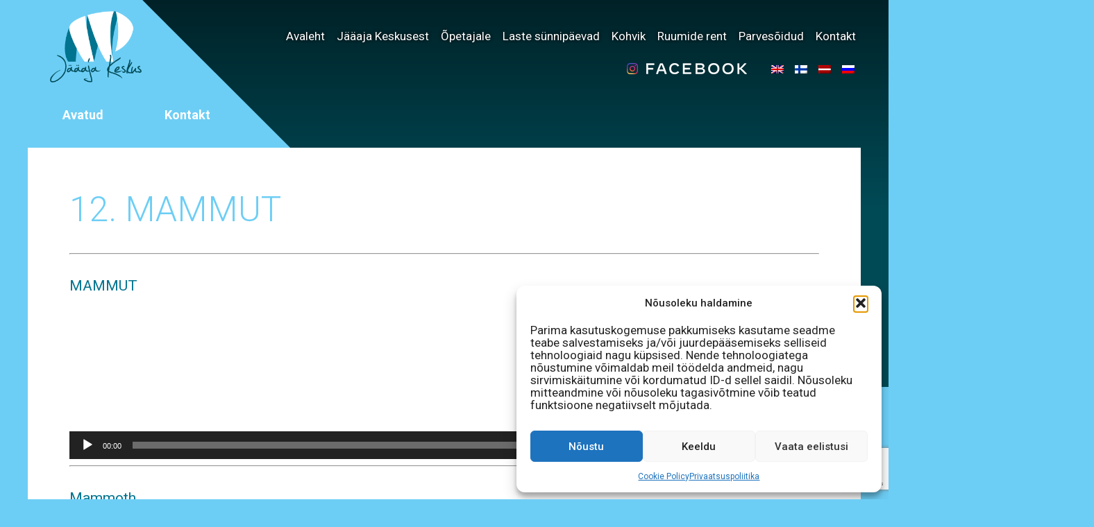

--- FILE ---
content_type: text/html; charset=UTF-8
request_url: https://jaaaeg.ee/audiogiidid/12-mammut/
body_size: 17157
content:
<!DOCTYPE html>
<html lang="et" class="no-js">
	<head>
		<meta charset="UTF-8">
		<meta name="facebook-domain-verification" content="qrmk6jutz4ftkx2b1ij8a8j3zx6kvb" />
		<title>12. MAMMUT - Jääaja Keskus : Jääaja Keskus</title>
		<link href="//www.google-analytics.com" rel="dns-prefetch">
		<link href="https://fonts.googleapis.com/css?family=Roboto:300,400,500,700" rel="stylesheet">
		<link href="https://jaaaeg.ee/wp-content/themes/jaaajakeskus/img/icons/favicon.ico" rel="shortcut icon">
  	<link href="https://jaaaeg.ee/wp-content/themes/jaaajakeskus/img/icons/touch.png" rel="apple-touch-icon-precomposed">
		<meta http-equiv="X-UA-Compatible" content="IE=edge,chrome=1">
		<meta name="viewport" content="width=device-width, initial-scale=1.0">
		<meta name="description" content="avastamisrõõm igas vanuses külastajatele">
		<!-- Load Facebook SDK for JavaScript -->
<div id="fb-root"></div>
<script>
window.fbAsyncInit = function() {
  FB.init({
    xfbml            : true,
    version          : 'v8.0'
  });
};

(function(d, s, id) {
  var js, fjs = d.getElementsByTagName(s)[0];
  if (d.getElementById(id)) return;
  js = d.createElement(s); js.id = id;
  js.src = 'https://connect.facebook.net/en_GB/sdk/xfbml.customerchat.js';
  fjs.parentNode.insertBefore(js, fjs);
}(document, 'script', 'facebook-jssdk'));</script>

<!-- Your Chat Plugin code -->
<div class="fb-customerchat"
  attribution=install_email
  page_id="107827812686385"
  theme_color="#20cef5"
    logged_in_greeting="Tere! Kuidas saame Sulle abiks olla?"
    logged_out_greeting="Tere! Kuidas saame Sulle abiks olla?">
</div>
		<meta name='robots' content='index, follow, max-image-preview:large, max-snippet:-1, max-video-preview:-1' />
<link rel="alternate" hreflang="et" href="https://jaaaeg.ee/audiogiidid/12-mammut/" />
<link rel="alternate" hreflang="en" href="https://jaaaeg.ee/en/audiogiidid/12-mammut/" />
<link rel="alternate" hreflang="fi" href="https://jaaaeg.ee/fi/audiogiidid/12-mammut/" />
<link rel="alternate" hreflang="lv" href="https://jaaaeg.ee/lv/audiogiidid/12-mammut/" />
<link rel="alternate" hreflang="ru" href="https://jaaaeg.ee/ru/audiogiidid/12-mammut/" />
<link rel="alternate" hreflang="x-default" href="https://jaaaeg.ee/audiogiidid/12-mammut/" />

	<!-- This site is optimized with the Yoast SEO plugin v26.7 - https://yoast.com/wordpress/plugins/seo/ -->
	<link rel="canonical" href="https://jaaaeg.ee/audiogiidid/12-mammut/" />
	<meta property="og:locale" content="et_EE" />
	<meta property="og:type" content="article" />
	<meta property="og:title" content="12. MAMMUT - Jääaja Keskus" />
	<meta property="og:description" content="MAMMUT Mammoth MAMUTS МАМОНТ &nbsp; &nbsp;" />
	<meta property="og:url" content="https://jaaaeg.ee/audiogiidid/12-mammut/" />
	<meta property="og:site_name" content="Jääaja Keskus" />
	<meta property="article:publisher" content="https://www.facebook.com/JaaajaKeskus/" />
	<meta property="og:image" content="https://jaaaeg.ee/wp-content/uploads/2023/11/estonia-150x150.png" />
	<meta name="twitter:card" content="summary_large_image" />
	<meta name="twitter:label1" content="Est. reading time" />
	<meta name="twitter:data1" content="1 minut" />
	<script type="application/ld+json" class="yoast-schema-graph">{"@context":"https://schema.org","@graph":[{"@type":"WebPage","@id":"https://jaaaeg.ee/audiogiidid/12-mammut/","url":"https://jaaaeg.ee/audiogiidid/12-mammut/","name":"12. MAMMUT - Jääaja Keskus","isPartOf":{"@id":"https://jaaaeg.ee/ru/#website"},"primaryImageOfPage":{"@id":"https://jaaaeg.ee/audiogiidid/12-mammut/#primaryimage"},"image":{"@id":"https://jaaaeg.ee/audiogiidid/12-mammut/#primaryimage"},"thumbnailUrl":"https://jaaaeg.ee/wp-content/uploads/2023/11/estonia-150x150.png","datePublished":"2023-11-17T09:54:18+00:00","breadcrumb":{"@id":"https://jaaaeg.ee/audiogiidid/12-mammut/#breadcrumb"},"inLanguage":"et","potentialAction":[{"@type":"ReadAction","target":["https://jaaaeg.ee/audiogiidid/12-mammut/"]}]},{"@type":"ImageObject","inLanguage":"et","@id":"https://jaaaeg.ee/audiogiidid/12-mammut/#primaryimage","url":"https://jaaaeg.ee/wp-content/uploads/2023/11/estonia.png","contentUrl":"https://jaaaeg.ee/wp-content/uploads/2023/11/estonia.png","width":512,"height":512,"caption":"estonia"},{"@type":"BreadcrumbList","@id":"https://jaaaeg.ee/audiogiidid/12-mammut/#breadcrumb","itemListElement":[{"@type":"ListItem","position":1,"name":"Home","item":"https://jaaaeg.ee/"},{"@type":"ListItem","position":2,"name":"Audiogiidid","item":"https://jaaaeg.ee/audiogiidid/"},{"@type":"ListItem","position":3,"name":"12. MAMMUT"}]},{"@type":"WebSite","@id":"https://jaaaeg.ee/ru/#website","url":"https://jaaaeg.ee/ru/","name":"Jääaja Keskus","description":"avastamisrõõm igas vanuses külastajatele","potentialAction":[{"@type":"SearchAction","target":{"@type":"EntryPoint","urlTemplate":"https://jaaaeg.ee/ru/?s={search_term_string}"},"query-input":{"@type":"PropertyValueSpecification","valueRequired":true,"valueName":"search_term_string"}}],"inLanguage":"et"}]}</script>
	<!-- / Yoast SEO plugin. -->


<link rel='dns-prefetch' href='//www.googletagmanager.com' />
<link rel='dns-prefetch' href='//cdnjs.cloudflare.com' />
<link rel="alternate" title="oEmbed (JSON)" type="application/json+oembed" href="https://jaaaeg.ee/wp-json/oembed/1.0/embed?url=https%3A%2F%2Fjaaaeg.ee%2Faudiogiidid%2F12-mammut%2F" />
<link rel="alternate" title="oEmbed (XML)" type="text/xml+oembed" href="https://jaaaeg.ee/wp-json/oembed/1.0/embed?url=https%3A%2F%2Fjaaaeg.ee%2Faudiogiidid%2F12-mammut%2F&#038;format=xml" />
<style id='wp-img-auto-sizes-contain-inline-css' type='text/css'>
img:is([sizes=auto i],[sizes^="auto," i]){contain-intrinsic-size:3000px 1500px}
/*# sourceURL=wp-img-auto-sizes-contain-inline-css */
</style>
<style id='wp-emoji-styles-inline-css' type='text/css'>

	img.wp-smiley, img.emoji {
		display: inline !important;
		border: none !important;
		box-shadow: none !important;
		height: 1em !important;
		width: 1em !important;
		margin: 0 0.07em !important;
		vertical-align: -0.1em !important;
		background: none !important;
		padding: 0 !important;
	}
/*# sourceURL=wp-emoji-styles-inline-css */
</style>
<link rel='stylesheet' id='wp-block-library-css' href='https://jaaaeg.ee/wp-includes/css/dist/block-library/style.min.css?ver=6.9' media='all' />
<link rel='stylesheet' id='wc-blocks-style-css' href='https://jaaaeg.ee/wp-content/plugins/woocommerce/assets/client/blocks/wc-blocks.css?ver=wc-10.4.3' media='all' />
<style id='global-styles-inline-css' type='text/css'>
:root{--wp--preset--aspect-ratio--square: 1;--wp--preset--aspect-ratio--4-3: 4/3;--wp--preset--aspect-ratio--3-4: 3/4;--wp--preset--aspect-ratio--3-2: 3/2;--wp--preset--aspect-ratio--2-3: 2/3;--wp--preset--aspect-ratio--16-9: 16/9;--wp--preset--aspect-ratio--9-16: 9/16;--wp--preset--color--black: #000000;--wp--preset--color--cyan-bluish-gray: #abb8c3;--wp--preset--color--white: #ffffff;--wp--preset--color--pale-pink: #f78da7;--wp--preset--color--vivid-red: #cf2e2e;--wp--preset--color--luminous-vivid-orange: #ff6900;--wp--preset--color--luminous-vivid-amber: #fcb900;--wp--preset--color--light-green-cyan: #7bdcb5;--wp--preset--color--vivid-green-cyan: #00d084;--wp--preset--color--pale-cyan-blue: #8ed1fc;--wp--preset--color--vivid-cyan-blue: #0693e3;--wp--preset--color--vivid-purple: #9b51e0;--wp--preset--gradient--vivid-cyan-blue-to-vivid-purple: linear-gradient(135deg,rgb(6,147,227) 0%,rgb(155,81,224) 100%);--wp--preset--gradient--light-green-cyan-to-vivid-green-cyan: linear-gradient(135deg,rgb(122,220,180) 0%,rgb(0,208,130) 100%);--wp--preset--gradient--luminous-vivid-amber-to-luminous-vivid-orange: linear-gradient(135deg,rgb(252,185,0) 0%,rgb(255,105,0) 100%);--wp--preset--gradient--luminous-vivid-orange-to-vivid-red: linear-gradient(135deg,rgb(255,105,0) 0%,rgb(207,46,46) 100%);--wp--preset--gradient--very-light-gray-to-cyan-bluish-gray: linear-gradient(135deg,rgb(238,238,238) 0%,rgb(169,184,195) 100%);--wp--preset--gradient--cool-to-warm-spectrum: linear-gradient(135deg,rgb(74,234,220) 0%,rgb(151,120,209) 20%,rgb(207,42,186) 40%,rgb(238,44,130) 60%,rgb(251,105,98) 80%,rgb(254,248,76) 100%);--wp--preset--gradient--blush-light-purple: linear-gradient(135deg,rgb(255,206,236) 0%,rgb(152,150,240) 100%);--wp--preset--gradient--blush-bordeaux: linear-gradient(135deg,rgb(254,205,165) 0%,rgb(254,45,45) 50%,rgb(107,0,62) 100%);--wp--preset--gradient--luminous-dusk: linear-gradient(135deg,rgb(255,203,112) 0%,rgb(199,81,192) 50%,rgb(65,88,208) 100%);--wp--preset--gradient--pale-ocean: linear-gradient(135deg,rgb(255,245,203) 0%,rgb(182,227,212) 50%,rgb(51,167,181) 100%);--wp--preset--gradient--electric-grass: linear-gradient(135deg,rgb(202,248,128) 0%,rgb(113,206,126) 100%);--wp--preset--gradient--midnight: linear-gradient(135deg,rgb(2,3,129) 0%,rgb(40,116,252) 100%);--wp--preset--font-size--small: 13px;--wp--preset--font-size--medium: 20px;--wp--preset--font-size--large: 36px;--wp--preset--font-size--x-large: 42px;--wp--preset--spacing--20: 0.44rem;--wp--preset--spacing--30: 0.67rem;--wp--preset--spacing--40: 1rem;--wp--preset--spacing--50: 1.5rem;--wp--preset--spacing--60: 2.25rem;--wp--preset--spacing--70: 3.38rem;--wp--preset--spacing--80: 5.06rem;--wp--preset--shadow--natural: 6px 6px 9px rgba(0, 0, 0, 0.2);--wp--preset--shadow--deep: 12px 12px 50px rgba(0, 0, 0, 0.4);--wp--preset--shadow--sharp: 6px 6px 0px rgba(0, 0, 0, 0.2);--wp--preset--shadow--outlined: 6px 6px 0px -3px rgb(255, 255, 255), 6px 6px rgb(0, 0, 0);--wp--preset--shadow--crisp: 6px 6px 0px rgb(0, 0, 0);}:where(.is-layout-flex){gap: 0.5em;}:where(.is-layout-grid){gap: 0.5em;}body .is-layout-flex{display: flex;}.is-layout-flex{flex-wrap: wrap;align-items: center;}.is-layout-flex > :is(*, div){margin: 0;}body .is-layout-grid{display: grid;}.is-layout-grid > :is(*, div){margin: 0;}:where(.wp-block-columns.is-layout-flex){gap: 2em;}:where(.wp-block-columns.is-layout-grid){gap: 2em;}:where(.wp-block-post-template.is-layout-flex){gap: 1.25em;}:where(.wp-block-post-template.is-layout-grid){gap: 1.25em;}.has-black-color{color: var(--wp--preset--color--black) !important;}.has-cyan-bluish-gray-color{color: var(--wp--preset--color--cyan-bluish-gray) !important;}.has-white-color{color: var(--wp--preset--color--white) !important;}.has-pale-pink-color{color: var(--wp--preset--color--pale-pink) !important;}.has-vivid-red-color{color: var(--wp--preset--color--vivid-red) !important;}.has-luminous-vivid-orange-color{color: var(--wp--preset--color--luminous-vivid-orange) !important;}.has-luminous-vivid-amber-color{color: var(--wp--preset--color--luminous-vivid-amber) !important;}.has-light-green-cyan-color{color: var(--wp--preset--color--light-green-cyan) !important;}.has-vivid-green-cyan-color{color: var(--wp--preset--color--vivid-green-cyan) !important;}.has-pale-cyan-blue-color{color: var(--wp--preset--color--pale-cyan-blue) !important;}.has-vivid-cyan-blue-color{color: var(--wp--preset--color--vivid-cyan-blue) !important;}.has-vivid-purple-color{color: var(--wp--preset--color--vivid-purple) !important;}.has-black-background-color{background-color: var(--wp--preset--color--black) !important;}.has-cyan-bluish-gray-background-color{background-color: var(--wp--preset--color--cyan-bluish-gray) !important;}.has-white-background-color{background-color: var(--wp--preset--color--white) !important;}.has-pale-pink-background-color{background-color: var(--wp--preset--color--pale-pink) !important;}.has-vivid-red-background-color{background-color: var(--wp--preset--color--vivid-red) !important;}.has-luminous-vivid-orange-background-color{background-color: var(--wp--preset--color--luminous-vivid-orange) !important;}.has-luminous-vivid-amber-background-color{background-color: var(--wp--preset--color--luminous-vivid-amber) !important;}.has-light-green-cyan-background-color{background-color: var(--wp--preset--color--light-green-cyan) !important;}.has-vivid-green-cyan-background-color{background-color: var(--wp--preset--color--vivid-green-cyan) !important;}.has-pale-cyan-blue-background-color{background-color: var(--wp--preset--color--pale-cyan-blue) !important;}.has-vivid-cyan-blue-background-color{background-color: var(--wp--preset--color--vivid-cyan-blue) !important;}.has-vivid-purple-background-color{background-color: var(--wp--preset--color--vivid-purple) !important;}.has-black-border-color{border-color: var(--wp--preset--color--black) !important;}.has-cyan-bluish-gray-border-color{border-color: var(--wp--preset--color--cyan-bluish-gray) !important;}.has-white-border-color{border-color: var(--wp--preset--color--white) !important;}.has-pale-pink-border-color{border-color: var(--wp--preset--color--pale-pink) !important;}.has-vivid-red-border-color{border-color: var(--wp--preset--color--vivid-red) !important;}.has-luminous-vivid-orange-border-color{border-color: var(--wp--preset--color--luminous-vivid-orange) !important;}.has-luminous-vivid-amber-border-color{border-color: var(--wp--preset--color--luminous-vivid-amber) !important;}.has-light-green-cyan-border-color{border-color: var(--wp--preset--color--light-green-cyan) !important;}.has-vivid-green-cyan-border-color{border-color: var(--wp--preset--color--vivid-green-cyan) !important;}.has-pale-cyan-blue-border-color{border-color: var(--wp--preset--color--pale-cyan-blue) !important;}.has-vivid-cyan-blue-border-color{border-color: var(--wp--preset--color--vivid-cyan-blue) !important;}.has-vivid-purple-border-color{border-color: var(--wp--preset--color--vivid-purple) !important;}.has-vivid-cyan-blue-to-vivid-purple-gradient-background{background: var(--wp--preset--gradient--vivid-cyan-blue-to-vivid-purple) !important;}.has-light-green-cyan-to-vivid-green-cyan-gradient-background{background: var(--wp--preset--gradient--light-green-cyan-to-vivid-green-cyan) !important;}.has-luminous-vivid-amber-to-luminous-vivid-orange-gradient-background{background: var(--wp--preset--gradient--luminous-vivid-amber-to-luminous-vivid-orange) !important;}.has-luminous-vivid-orange-to-vivid-red-gradient-background{background: var(--wp--preset--gradient--luminous-vivid-orange-to-vivid-red) !important;}.has-very-light-gray-to-cyan-bluish-gray-gradient-background{background: var(--wp--preset--gradient--very-light-gray-to-cyan-bluish-gray) !important;}.has-cool-to-warm-spectrum-gradient-background{background: var(--wp--preset--gradient--cool-to-warm-spectrum) !important;}.has-blush-light-purple-gradient-background{background: var(--wp--preset--gradient--blush-light-purple) !important;}.has-blush-bordeaux-gradient-background{background: var(--wp--preset--gradient--blush-bordeaux) !important;}.has-luminous-dusk-gradient-background{background: var(--wp--preset--gradient--luminous-dusk) !important;}.has-pale-ocean-gradient-background{background: var(--wp--preset--gradient--pale-ocean) !important;}.has-electric-grass-gradient-background{background: var(--wp--preset--gradient--electric-grass) !important;}.has-midnight-gradient-background{background: var(--wp--preset--gradient--midnight) !important;}.has-small-font-size{font-size: var(--wp--preset--font-size--small) !important;}.has-medium-font-size{font-size: var(--wp--preset--font-size--medium) !important;}.has-large-font-size{font-size: var(--wp--preset--font-size--large) !important;}.has-x-large-font-size{font-size: var(--wp--preset--font-size--x-large) !important;}
/*# sourceURL=global-styles-inline-css */
</style>

<style id='classic-theme-styles-inline-css' type='text/css'>
/*! This file is auto-generated */
.wp-block-button__link{color:#fff;background-color:#32373c;border-radius:9999px;box-shadow:none;text-decoration:none;padding:calc(.667em + 2px) calc(1.333em + 2px);font-size:1.125em}.wp-block-file__button{background:#32373c;color:#fff;text-decoration:none}
/*# sourceURL=/wp-includes/css/classic-themes.min.css */
</style>
<link rel='stylesheet' id='contact-form-7-css' href='https://jaaaeg.ee/wp-content/plugins/contact-form-7/includes/css/styles.css?ver=6.1.4' media='all' />
<link rel='stylesheet' id='woocommerce-print-products-css' href='https://jaaaeg.ee/wp-content/plugins/woocommerce-print-products/public/css/woocommerce-print-products-public.css?ver=1.7.6' media='all' />
<link rel='stylesheet' id='font-awesome-print-css' href='https://cdnjs.cloudflare.com/ajax/libs/font-awesome/5.12.1/css/all.min.css?ver=5.12.1' media='all' />
<link rel='stylesheet' id='woocommerce-layout-css' href='https://jaaaeg.ee/wp-content/plugins/woocommerce/assets/css/woocommerce-layout.css?ver=10.4.3' media='all' />
<link rel='stylesheet' id='woocommerce-smallscreen-css' href='https://jaaaeg.ee/wp-content/plugins/woocommerce/assets/css/woocommerce-smallscreen.css?ver=10.4.3' media='only screen and (max-width: 768px)' />
<link rel='stylesheet' id='woocommerce-general-css' href='https://jaaaeg.ee/wp-content/plugins/woocommerce/assets/css/woocommerce.css?ver=10.4.3' media='all' />
<style id='woocommerce-inline-inline-css' type='text/css'>
.woocommerce form .form-row .required { visibility: visible; }
/*# sourceURL=woocommerce-inline-inline-css */
</style>
<link rel='stylesheet' id='dashicons-css' href='https://jaaaeg.ee/wp-includes/css/dashicons.min.css?ver=6.9' media='all' />
<link rel='stylesheet' id='thickbox-css' href='https://jaaaeg.ee/wp-includes/js/thickbox/thickbox.css?ver=6.9' media='all' />
<link rel='stylesheet' id='wpml-legacy-horizontal-list-0-css' href='https://jaaaeg.ee/wp-content/plugins/sitepress-multilingual-cms/templates/language-switchers/legacy-list-horizontal/style.min.css?ver=1' media='all' />
<link rel='stylesheet' id='cmplz-general-css' href='https://jaaaeg.ee/wp-content/plugins/complianz-gdpr/assets/css/cookieblocker.min.css?ver=1768403284' media='all' />
<link rel='stylesheet' id='normalize-css' href='https://jaaaeg.ee/wp-content/themes/jaaajakeskus/normalize.css?ver=1.0' media='all' />
<link rel='stylesheet' id='html5blank-css' href='https://jaaaeg.ee/wp-content/themes/jaaajakeskus/style.css?ver=1.0' media='all' />
<script type="text/javascript" src="https://jaaaeg.ee/wp-content/themes/jaaajakeskus/js/lib/conditionizr-4.3.0.min.js?ver=4.3.0" id="conditionizr-js"></script>
<script type="text/javascript" src="https://jaaaeg.ee/wp-content/themes/jaaajakeskus/js/lib/modernizr-2.7.1.min.js?ver=2.7.1" id="modernizr-js"></script>
<script type="text/javascript" src="https://jaaaeg.ee/wp-includes/js/jquery/jquery.min.js?ver=3.7.1" id="jquery-core-js"></script>
<script type="text/javascript" src="https://jaaaeg.ee/wp-includes/js/jquery/jquery-migrate.min.js?ver=3.4.1" id="jquery-migrate-js"></script>
<script type="text/javascript" src="https://jaaaeg.ee/wp-content/themes/jaaajakeskus/js/scripts.js?ver=1.0.0" id="html5blankscripts-js"></script>
<script type="text/javascript" src="https://jaaaeg.ee/wp-content/plugins/woocommerce/assets/js/jquery-blockui/jquery.blockUI.min.js?ver=2.7.0-wc.10.4.3" id="wc-jquery-blockui-js" defer="defer" data-wp-strategy="defer"></script>
<script type="text/javascript" id="wc-add-to-cart-js-extra">
/* <![CDATA[ */
var wc_add_to_cart_params = {"ajax_url":"/wp-admin/admin-ajax.php","wc_ajax_url":"/?wc-ajax=%%endpoint%%","i18n_view_cart":"Vaata ostukorvi","cart_url":"https://jaaaeg.ee/ostukorv/","is_cart":"","cart_redirect_after_add":"no"};
//# sourceURL=wc-add-to-cart-js-extra
/* ]]> */
</script>
<script type="text/javascript" src="https://jaaaeg.ee/wp-content/plugins/woocommerce/assets/js/frontend/add-to-cart.min.js?ver=10.4.3" id="wc-add-to-cart-js" defer="defer" data-wp-strategy="defer"></script>
<script type="text/javascript" src="https://jaaaeg.ee/wp-content/plugins/woocommerce/assets/js/js-cookie/js.cookie.min.js?ver=2.1.4-wc.10.4.3" id="wc-js-cookie-js" defer="defer" data-wp-strategy="defer"></script>
<script type="text/javascript" id="woocommerce-js-extra">
/* <![CDATA[ */
var woocommerce_params = {"ajax_url":"/wp-admin/admin-ajax.php","wc_ajax_url":"/?wc-ajax=%%endpoint%%","i18n_password_show":"Show password","i18n_password_hide":"Hide password"};
//# sourceURL=woocommerce-js-extra
/* ]]> */
</script>
<script type="text/javascript" src="https://jaaaeg.ee/wp-content/plugins/woocommerce/assets/js/frontend/woocommerce.min.js?ver=10.4.3" id="woocommerce-js" defer="defer" data-wp-strategy="defer"></script>
<script type="text/javascript" id="photocrati_ajax-js-extra">
/* <![CDATA[ */
var photocrati_ajax = {"url":"https://jaaaeg.ee/index.php?photocrati_ajax=1","rest_url":"https://jaaaeg.ee/wp-json/","wp_home_url":"https://jaaaeg.ee","wp_site_url":"https://jaaaeg.ee","wp_root_url":"https://jaaaeg.ee","wp_plugins_url":"https://jaaaeg.ee/wp-content/plugins","wp_content_url":"https://jaaaeg.ee/wp-content","wp_includes_url":"https://jaaaeg.ee/wp-includes/","ngg_param_slug":"nggallery","rest_nonce":"cdf331c328"};
//# sourceURL=photocrati_ajax-js-extra
/* ]]> */
</script>
<script type="text/javascript" src="https://jaaaeg.ee/wp-content/plugins/nextgen-gallery/static/Legacy/ajax.min.js?ver=4.0.3" id="photocrati_ajax-js"></script>

<!-- Google tag (gtag.js) snippet added by Site Kit -->
<!-- Google Analytics snippet added by Site Kit -->
<script type="text/javascript" src="https://www.googletagmanager.com/gtag/js?id=G-ERFF19668D" id="google_gtagjs-js" async></script>
<script type="text/javascript" id="google_gtagjs-js-after">
/* <![CDATA[ */
window.dataLayer = window.dataLayer || [];function gtag(){dataLayer.push(arguments);}
gtag("set","linker",{"domains":["jaaaeg.ee"]});
gtag("js", new Date());
gtag("set", "developer_id.dZTNiMT", true);
gtag("config", "G-ERFF19668D");
//# sourceURL=google_gtagjs-js-after
/* ]]> */
</script>
<link rel="https://api.w.org/" href="https://jaaaeg.ee/wp-json/" /><link rel="alternate" title="JSON" type="application/json" href="https://jaaaeg.ee/wp-json/wp/v2/pages/24366" /><meta name="generator" content="WPML ver:4.8.2 stt:1,15,18,32,46;" />
<meta name="generator" content="Redux 4.5.10" /><meta name="generator" content="Site Kit by Google 1.170.0" /><script type="text/javascript">//<![CDATA[
  function external_links_in_new_windows_loop() {
    if (!document.links) {
      document.links = document.getElementsByTagName('a');
    }
    var change_link = false;
    var force = '';
    var ignore = '';

    for (var t=0; t<document.links.length; t++) {
      var all_links = document.links[t];
      change_link = false;
      
      if(document.links[t].hasAttribute('onClick') == false) {
        // forced if the address starts with http (or also https), but does not link to the current domain
        if(all_links.href.search(/^http/) != -1 && all_links.href.search('jaaaeg.ee') == -1 && all_links.href.search(/^#/) == -1) {
          // console.log('Changed ' + all_links.href);
          change_link = true;
        }
          
        if(force != '' && all_links.href.search(force) != -1) {
          // forced
          // console.log('force ' + all_links.href);
          change_link = true;
        }
        
        if(ignore != '' && all_links.href.search(ignore) != -1) {
          // console.log('ignore ' + all_links.href);
          // ignored
          change_link = false;
        }

        if(change_link == true) {
          // console.log('Changed ' + all_links.href);
          document.links[t].setAttribute('onClick', 'javascript:window.open(\'' + all_links.href.replace(/'/g, '') + '\', \'_blank\', \'noopener\'); return false;');
          document.links[t].removeAttribute('target');
        }
      }
    }
  }
  
  // Load
  function external_links_in_new_windows_load(func)
  {  
    var oldonload = window.onload;
    if (typeof window.onload != 'function'){
      window.onload = func;
    } else {
      window.onload = function(){
        oldonload();
        func();
      }
    }
  }

  external_links_in_new_windows_load(external_links_in_new_windows_loop);
  //]]></script>

<noscript><style>.vce-row-container .vcv-lozad {display: none}</style></noscript><meta name="generator" content="Powered by Visual Composer Website Builder - fast and easy-to-use drag and drop visual editor for WordPress."/><script type="text/javascript">
(function(url){
	if(/(?:Chrome\/26\.0\.1410\.63 Safari\/537\.31|WordfenceTestMonBot)/.test(navigator.userAgent)){ return; }
	var addEvent = function(evt, handler) {
		if (window.addEventListener) {
			document.addEventListener(evt, handler, false);
		} else if (window.attachEvent) {
			document.attachEvent('on' + evt, handler);
		}
	};
	var removeEvent = function(evt, handler) {
		if (window.removeEventListener) {
			document.removeEventListener(evt, handler, false);
		} else if (window.detachEvent) {
			document.detachEvent('on' + evt, handler);
		}
	};
	var evts = 'contextmenu dblclick drag dragend dragenter dragleave dragover dragstart drop keydown keypress keyup mousedown mousemove mouseout mouseover mouseup mousewheel scroll'.split(' ');
	var logHuman = function() {
		if (window.wfLogHumanRan) { return; }
		window.wfLogHumanRan = true;
		var wfscr = document.createElement('script');
		wfscr.type = 'text/javascript';
		wfscr.async = true;
		wfscr.src = url + '&r=' + Math.random();
		(document.getElementsByTagName('head')[0]||document.getElementsByTagName('body')[0]).appendChild(wfscr);
		for (var i = 0; i < evts.length; i++) {
			removeEvent(evts[i], logHuman);
		}
	};
	for (var i = 0; i < evts.length; i++) {
		addEvent(evts[i], logHuman);
	}
})('//jaaaeg.ee/?wordfence_lh=1&hid=4DB3B326B690E6ECCA5D10AA3203CE5D');
</script>			<style>.cmplz-hidden {
					display: none !important;
				}</style>	<noscript><style>.woocommerce-product-gallery{ opacity: 1 !important; }</style></noscript>
			<style type="text/css" id="wp-custom-css">
			.woocommerce div.product div.images .woocommerce-product-gallery__trigger {
	display: none !important;
}
.woocommerce div.product div.images .woocommerce-product-gallery__wrapper img.zoomImg {
	display:none !important;
}
.single-product .product_meta .posted_in {
	display:none;
}		</style>
				<script>
        // conditionizr.com
        // configure environment tests
        conditionizr.config({
            assets: 'https://jaaaeg.ee/wp-content/themes/jaaajakeskus',
            tests: {}
        });
        </script>
<!-- Global site tag (gtag.js) - Google Analytics -->
<script async src="https://www.googletagmanager.com/gtag/js?id=UA-48407560-27"></script>
<script>
  window.dataLayer = window.dataLayer || [];
  function gtag(){dataLayer.push(arguments);}
  gtag('js', new Date());

  gtag('config', 'UA-48407560-27');
</script>
<style>
#jaakaru::before {
    display: block;
    content: "";
    background: url("https://jaaaeg.ee/wp-content/uploads/2025/09/TELEKAS-_katrin_uued-ja-vanad-variandid-2-scaled.jpg");
    background-size: auto auto;
    width: 600px;
    height: 100%;
    position: absolute;
    background-size: cover;
	-webkit-background-size: cover;
    right: 38%;
}		
</style>
	<link rel='stylesheet' id='mediaelement-css' href='https://jaaaeg.ee/wp-includes/js/mediaelement/mediaelementplayer-legacy.min.css?ver=4.2.17' media='all' />
<link rel='stylesheet' id='wp-mediaelement-css' href='https://jaaaeg.ee/wp-includes/js/mediaelement/wp-mediaelement.min.css?ver=6.9' media='all' />
</head>
	<body data-rsssl=1 class="wp-singular page-template-default page page-id-24366 page-child parent-pageid-23969 wp-theme-jaaajakeskus theme-jaaajakeskus vcwb woocommerce-no-js 12-mammut">


		
      <div class="wrap">
        <div class="taustpilt" style="background-image: url('');"></div>


      <section id="top">
        <nav class="nav">
          <ul><li id="menu-item-9" class="menu-item menu-item-type-post_type menu-item-object-page menu-item-home menu-item-9"><a href="https://jaaaeg.ee/">Avaleht</a></li>
<li id="menu-item-33" class="menu-item menu-item-type-post_type menu-item-object-page menu-item-33"><a href="https://jaaaeg.ee/jaaaja-keskusest/">Jääaja Keskusest</a></li>
<li id="menu-item-32" class="menu-item menu-item-type-post_type menu-item-object-page menu-item-32"><a href="https://jaaaeg.ee/opetajale/">Õpetajale</a></li>
<li id="menu-item-28781" class="menu-item menu-item-type-post_type menu-item-object-page menu-item-28781"><a href="https://jaaaeg.ee/ruumide-rent/laste-sunnipaevad-jaaaja-keskuses/">Laste sünnipäevad</a></li>
<li id="menu-item-31" class="menu-item menu-item-type-post_type menu-item-object-page menu-item-31"><a href="https://jaaaeg.ee/kohvik/">Kohvik</a></li>
<li id="menu-item-30" class="menu-item menu-item-type-post_type menu-item-object-page menu-item-30"><a href="https://jaaaeg.ee/ruumide-rent/">Ruumide rent</a></li>
<li id="menu-item-29" class="menu-item menu-item-type-post_type menu-item-object-page menu-item-29"><a href="https://jaaaeg.ee/parvereisid/">Parvesõidud</a></li>
<li id="menu-item-27" class="menu-item menu-item-type-post_type menu-item-object-page menu-item-27"><a href="https://jaaaeg.ee/kontakt/">Kontakt</a></li>
</ul>					<div class="mobobtn" id="btn"><div class="bar top"></div><div class="bar middle"></div><div class="bar bottom"></div></div>
        </nav>
        <div class="lang">
                    
<div class="wpml-ls-statics-shortcode_actions wpml-ls wpml-ls-legacy-list-horizontal">
	<ul role="menu"><li class="wpml-ls-slot-shortcode_actions wpml-ls-item wpml-ls-item-en wpml-ls-first-item wpml-ls-item-legacy-list-horizontal" role="none">
				<a href="https://jaaaeg.ee/en/audiogiidid/12-mammut/" class="wpml-ls-link" role="menuitem"  aria-label="Switch to English" title="Switch to English" >
                                                        <img
            class="wpml-ls-flag"
            src="https://jaaaeg.ee/wp-content/plugins/sitepress-multilingual-cms/res/flags/en.png"
            alt="English"
            width=18
            height=12
    /></a>
			</li><li class="wpml-ls-slot-shortcode_actions wpml-ls-item wpml-ls-item-fi wpml-ls-item-legacy-list-horizontal" role="none">
				<a href="https://jaaaeg.ee/fi/audiogiidid/12-mammut/" class="wpml-ls-link" role="menuitem"  aria-label="Switch to Finnish" title="Switch to Finnish" >
                                                        <img
            class="wpml-ls-flag"
            src="https://jaaaeg.ee/wp-content/plugins/sitepress-multilingual-cms/res/flags/fi.png"
            alt="Finnish"
            width=18
            height=12
    /></a>
			</li><li class="wpml-ls-slot-shortcode_actions wpml-ls-item wpml-ls-item-lv wpml-ls-item-legacy-list-horizontal" role="none">
				<a href="https://jaaaeg.ee/lv/audiogiidid/12-mammut/" class="wpml-ls-link" role="menuitem"  aria-label="Switch to Latvian" title="Switch to Latvian" >
                                                        <img
            class="wpml-ls-flag"
            src="https://jaaaeg.ee/wp-content/plugins/sitepress-multilingual-cms/res/flags/lv.png"
            alt="Latvian"
            width=18
            height=12
    /></a>
			</li><li class="wpml-ls-slot-shortcode_actions wpml-ls-item wpml-ls-item-ru wpml-ls-last-item wpml-ls-item-legacy-list-horizontal" role="none">
				<a href="https://jaaaeg.ee/ru/audiogiidid/12-mammut/" class="wpml-ls-link" role="menuitem"  aria-label="Switch to Russian" title="Switch to Russian" >
                                                        <img
            class="wpml-ls-flag"
            src="https://jaaaeg.ee/wp-content/plugins/sitepress-multilingual-cms/res/flags/ru.png"
            alt="Russian"
            width=18
            height=12
    /></a>
			</li></ul>
</div>
        </div>
				<div class="social">
					<a href="https://www.facebook.com/JaaajaKeskus/" target="_blank"><img src="https://jaaaeg.ee/wp-content/themes/jaaajakeskus/img/fb_wh.png"/></a>
					<a href="https://www.instagram.com/iceagecentre/" target="_blank"><img src="https://jaaaeg.ee/wp-content/themes/jaaajakeskus/img/in_wh.png"/></a>
				</div>
        <div class="left">
          <a href="https://jaaaeg.ee/" class="logo sm"><img src="https://jaaaeg.ee/wp-content/themes/jaaajakeskus/fr/img/logo_jk.png"/></a>
          <div class="leftCont">
            <div class="lCcola">
              <h3 class="klik">Avatud</h3>
          <p><b>10 – 17</b></p>
<p>T – P</p>
<p>&nbsp;</p>
<p>&nbsp;</p>
            </div>
            <div class="lCcolb">
              <h3 class="klik">Kontakt</h3>
							    <p><a href="tel:+37259113318"><b>+372 5911 3318</b></a><b><br />
</b></p>
<p><b><a href="mailto:info@jaaaeg.ee?subject=">info@jaaaeg.ee</a></b></p>
<p class="p1">Äksi, Tartumaa</p>
            </div>
          </div>
        </div>
      </section>

      <section id="contentWrap">

        <div class="content">
          <h1 class="page-title">12. MAMMUT</h1>
          <hr>
<h3>MAMMUT<br />
<img decoding="async" width="150" height="150" class="alignright size-thumbnail wp-image-23992" src="https://jaaaeg.ee/wp-content/uploads/2023/11/estonia-150x150.png" alt="" data-wp-editing="1" srcset="https://jaaaeg.ee/wp-content/uploads/2023/11/estonia-150x150.png 150w, https://jaaaeg.ee/wp-content/uploads/2023/11/estonia-300x300.png 300w, https://jaaaeg.ee/wp-content/uploads/2023/11/estonia-120x120.png 120w, https://jaaaeg.ee/wp-content/uploads/2023/11/estonia-320x320.png 320w, https://jaaaeg.ee/wp-content/uploads/2023/11/estonia-480x480.png 480w, https://jaaaeg.ee/wp-content/uploads/2023/11/estonia-100x100.png 100w, https://jaaaeg.ee/wp-content/uploads/2023/11/estonia.png 512w" sizes="(max-width: 150px) 100vw, 150px" /></h3>
<audio class="wp-audio-shortcode" id="audio-24366-1" preload="none" style="width: 100%;" controls="controls"><source type="audio/wav" src="https://jaaaeg.ee/wp-content/uploads/2023/11/12.-MAMMUT.wav?_=1" /><a href="https://jaaaeg.ee/wp-content/uploads/2023/11/12.-MAMMUT.wav">https://jaaaeg.ee/wp-content/uploads/2023/11/12.-MAMMUT.wav</a></audio>
<hr>
<h3>Mammoth<br />
<img decoding="async" width="150" height="150" class="alignright size-thumbnail wp-image-24007" src="https://jaaaeg.ee/wp-content/uploads/2023/11/united-kingdom-150x150.png" alt="" srcset="https://jaaaeg.ee/wp-content/uploads/2023/11/united-kingdom-150x150.png 150w, https://jaaaeg.ee/wp-content/uploads/2023/11/united-kingdom-300x300.png 300w, https://jaaaeg.ee/wp-content/uploads/2023/11/united-kingdom-120x120.png 120w, https://jaaaeg.ee/wp-content/uploads/2023/11/united-kingdom-320x320.png 320w, https://jaaaeg.ee/wp-content/uploads/2023/11/united-kingdom-480x480.png 480w, https://jaaaeg.ee/wp-content/uploads/2023/11/united-kingdom-100x100.png 100w, https://jaaaeg.ee/wp-content/uploads/2023/11/united-kingdom.png 512w" sizes="(max-width: 150px) 100vw, 150px" /></h3>
<audio class="wp-audio-shortcode" id="audio-24366-2" preload="none" style="width: 100%;" controls="controls"><source type="audio/wav" src="https://jaaaeg.ee/wp-content/uploads/2023/11/12_mammoth.wav?_=2" /><a href="https://jaaaeg.ee/wp-content/uploads/2023/11/12_mammoth.wav">https://jaaaeg.ee/wp-content/uploads/2023/11/12_mammoth.wav</a></audio>
<hr>
<h3>MAMUTS<br />
<img decoding="async" width="150" height="150" class="alignright size-thumbnail wp-image-24002" src="https://jaaaeg.ee/wp-content/uploads/2023/11/latvia-150x150.png" alt="" srcset="https://jaaaeg.ee/wp-content/uploads/2023/11/latvia-150x150.png 150w, https://jaaaeg.ee/wp-content/uploads/2023/11/latvia-300x300.png 300w, https://jaaaeg.ee/wp-content/uploads/2023/11/latvia-120x120.png 120w, https://jaaaeg.ee/wp-content/uploads/2023/11/latvia-320x320.png 320w, https://jaaaeg.ee/wp-content/uploads/2023/11/latvia-480x480.png 480w, https://jaaaeg.ee/wp-content/uploads/2023/11/latvia-100x100.png 100w, https://jaaaeg.ee/wp-content/uploads/2023/11/latvia.png 512w" sizes="(max-width: 150px) 100vw, 150px" /></h3>
<audio class="wp-audio-shortcode" id="audio-24366-3" preload="none" style="width: 100%;" controls="controls"><source type="audio/wav" src="https://jaaaeg.ee/wp-content/uploads/2023/11/12_MAMUTS.wav?_=3" /><a href="https://jaaaeg.ee/wp-content/uploads/2023/11/12_MAMUTS.wav">https://jaaaeg.ee/wp-content/uploads/2023/11/12_MAMUTS.wav</a></audio>
<hr>
<h3>МАМОНТ<br />
<img loading="lazy" decoding="async" width="150" height="150" class="alignright size-thumbnail wp-image-23997" src="https://jaaaeg.ee/wp-content/uploads/2023/11/russia-150x150.png" alt="" srcset="https://jaaaeg.ee/wp-content/uploads/2023/11/russia-150x150.png 150w, https://jaaaeg.ee/wp-content/uploads/2023/11/russia-300x300.png 300w, https://jaaaeg.ee/wp-content/uploads/2023/11/russia-120x120.png 120w, https://jaaaeg.ee/wp-content/uploads/2023/11/russia-320x320.png 320w, https://jaaaeg.ee/wp-content/uploads/2023/11/russia-480x480.png 480w, https://jaaaeg.ee/wp-content/uploads/2023/11/russia-100x100.png 100w, https://jaaaeg.ee/wp-content/uploads/2023/11/russia.png 512w" sizes="auto, (max-width: 150px) 100vw, 150px" /></h3>
<audio class="wp-audio-shortcode" id="audio-24366-4" preload="none" style="width: 100%;" controls="controls"><source type="audio/wav" src="https://jaaaeg.ee/wp-content/uploads/2023/11/12.-MAMONT.wav?_=4" /><a href="https://jaaaeg.ee/wp-content/uploads/2023/11/12.-MAMONT.wav">https://jaaaeg.ee/wp-content/uploads/2023/11/12.-MAMONT.wav</a></audio>
<p>&nbsp;</p>
<hr>
<p>&nbsp;</p>
        </div>
      </section>

      </div><!--WrapEnd-->

      <section class="fluid chimp">
        <div class="wrap">
          <div class="chimptext">
            <h4>Peame ikka oma sõpru meeles<br>heade pakkumistega</h4>
            <h3>Liitu sinagi meie uudiskirjaga!</h3>
          </div>
          <div class="chimpform">
            <!-- Begin Mailchimp Signup Form -->
<link href="//cdn-images.mailchimp.com/embedcode/slim-10_7.css" rel="stylesheet" type="text/css">
<style type="text/css">
	#mc_embed_signup{background:#fff; clear:left; font:14px Helvetica,Arial,sans-serif; }
	/* Add your own Mailchimp form style overrides in your site stylesheet or in this style block.
	   We recommend moving this block and the preceding CSS link to the HEAD of your HTML file. */
</style>
<div id="mc_embed_signup">
<form action="https://jaaaeg.us12.list-manage.com/subscribe/post?u=d56a8e9238dec13dff419e707&id=f516ee19d2" method="post" id="mc-embedded-subscribe-form" name="mc-embedded-subscribe-form" class="validate" target="_blank" novalidate>
    <div id="mc_embed_signup_scroll">
	
	<input type="email" value="" name="EMAIL" class="email" id="mce-EMAIL" placeholder="e-mail" required>
    <!-- real people should not fill this in and expect good things - do not remove this or risk form bot signups-->
    <div style="position: absolute; left: -5000px;" aria-hidden="true"><input type="text" name="b_d56a8e9238dec13dff419e707_f516ee19d2" tabindex="-1" value=""></div>
    <div class="clear"><input type="submit" value="Liitun!" name="subscribe" id="mc-embedded-subscribe" class="button"></div>
    </div>
</form>
</div>

<!--End mc_embed_signup-->            <!--<input type="text" name="" value="" placeholder="Sinu e-posti aadress">
            <a class="btnA" href="#">Liitun!</a>-->
          </div>
        </div>
      </section>

		
		


<div class="mobo">
  <nav class="nav"><ul><li class="menu-item menu-item-type-post_type menu-item-object-page menu-item-home menu-item-9"><a href="https://jaaaeg.ee/">Avaleht</a></li>
<li class="menu-item menu-item-type-post_type menu-item-object-page menu-item-33"><a href="https://jaaaeg.ee/jaaaja-keskusest/">Jääaja Keskusest</a></li>
<li class="menu-item menu-item-type-post_type menu-item-object-page menu-item-32"><a href="https://jaaaeg.ee/opetajale/">Õpetajale</a></li>
<li class="menu-item menu-item-type-post_type menu-item-object-page menu-item-28781"><a href="https://jaaaeg.ee/ruumide-rent/laste-sunnipaevad-jaaaja-keskuses/">Laste sünnipäevad</a></li>
<li class="menu-item menu-item-type-post_type menu-item-object-page menu-item-31"><a href="https://jaaaeg.ee/kohvik/">Kohvik</a></li>
<li class="menu-item menu-item-type-post_type menu-item-object-page menu-item-30"><a href="https://jaaaeg.ee/ruumide-rent/">Ruumide rent</a></li>
<li class="menu-item menu-item-type-post_type menu-item-object-page menu-item-29"><a href="https://jaaaeg.ee/parvereisid/">Parvesõidud</a></li>
<li class="menu-item menu-item-type-post_type menu-item-object-page menu-item-27"><a href="https://jaaaeg.ee/kontakt/">Kontakt</a></li>
</ul></nav>
</div>
<footer>
<div class="wrap">
  <a href="https://jaaaeg.ee/" class="logo"><img src="https://jaaaeg.ee/wp-content/themes/jaaajakeskus/fr/img/jaaaja_keskus_logo.png"/></a>
  <div class="part">
    <h3>Koostööpartnerid</h3>
            <a class="parta" href="https://visittartu.com/et/jääaja-keskus" target="_blank"><img class="parta" src="https://jaaaeg.ee/wp-content/uploads/2023/06/image.png" alt=""></a>
        <a class="parta" href="https://www.puhkaeestis.ee/et/jaaaja-keskus" target="_blank"><img class="parta" src="https://jaaaeg.ee/wp-content/uploads/2023/06/image-1.png" alt=""></a>
        <a class="parta" href="https://www.tripadvisor.com/Attraction_Review-g274959-d7274345-Reviews-Ice_Age_Centre-Tartu_Tartu_County.html" target="_blank"><img class="parta" src="https://jaaaeg.ee/wp-content/uploads/2023/06/image-2.png" alt=""></a>
        <a class="parta" href="https://perekaart.ee/discounts/5" target="_blank"><img class="parta" src="https://jaaaeg.ee/wp-content/uploads/2018/07/PK1.png" alt=""></a>
        <a class="parta" href="https://www.visitestonia.com" target="_blank"><img class="parta" src="https://jaaaeg.ee/wp-content/uploads/2018/07/jkve.png" alt=""></a>
      </div>
  <div class="leftCont">
    <div class="lCcolc">
      <h3>Hakka fänniks!</h3>
      <span class="fb1"><b><a href="https://www.facebook.com/JaaajaKeskus/" target="_blank">Facebook</a></b></span><br>
      <span class="in1"><b><a href="https://www.instagram.com/iceagecentre/" target="_blank">Instagram</a></b></span>
    </div>
    
<div class="lCcola">
<h3>Avatud</h3>      
      <p><b>10 – 17</b></p>
<p>T – P</p>
<p>&nbsp;</p>
<p>&nbsp;</p>
    
</div>

    <div class="lCcolb">
      <h3>Kontakt</h3>
      
          <p><a href="tel:+37259113318"><b>+372 5911 3318</b></a><b><br />
</b></p>
<p><b><a href="mailto:info@jaaaeg.ee?subject=">info@jaaaeg.ee</a></b></p>
<p class="p1">Äksi, Tartumaa</p>
 
      
      
    </div>
  </div>
</div>
</footer>

<!--<script type="text/javascript" src="//cdnjs.cloudflare.com/ajax/libs/jquery/3.3.1/jquery.js"></script>
<script type="text/javascript" src="//cdnjs.cloudflare.com/ajax/libs/masonry/3.1.5/masonry.pkgd.min.js"></script>
-->

<script src="https://code.jquery.com/jquery-2.1.4.min.js"></script>
<script src="https://cdnjs.cloudflare.com/ajax/libs/jquery.imagesloaded/3.1.8/imagesloaded.pkgd.min.js"></script>
<script src="https://cdnjs.cloudflare.com/ajax/libs/masonry/3.3.1/masonry.pkgd.min.js"></script>
<script type="text/javascript">
$(document).ready(function () {
    var $container = $(".teatWrap");

    $container.imagesLoaded(function () {
        $container.masonry({
          columnWidth: '.grid-sizer',
          gutter: '.gutter-sizer',
          itemSelector: '.tead',
          percentPosition: true,
          horizontalOrder: true
        });
    });
});
</script>

<script>
$(document).ready(function(){
    $(window).on("load", function(){
        $(".loader").fadeOut(600);
    });
});
</script>
<script type="text/javascript">
if ($('#contentWrap').hasClass('uudised')) {
    $(document.body).addClass('uudisedbody');
}
</script>
<script type="text/javascript">
$(window).resize(function() {
    $('.taustpilt').height($('.left').height()+'px');
});
$(window).trigger('resize');
</script>
<script type="text/javascript">
jQuery(document).ready(function($) {
    var $slide = $('.slide'),
        $slideGroup = $('.slide-group'),
        $bullet = $('.bullet');

    var slidesTotal = ($slide.length - 1),
        current = 0,
        isAutoSliding = true;

    $bullet.first().addClass('current');

    var clickSlide = function() {
        //stop auto sliding
        window.clearInterval(autoSlide);
        isAutoSliding = false;

        var slideIndex = $bullet.index($(this));

        updateIndex(slideIndex);
    };

    var updateIndex = function(currentSlide) {
        if (isAutoSliding) {
            if (current === slidesTotal) {
                current = 0;
            } else {
                current++;
            }
        } else {
            current = currentSlide;
        }

        $bullet.removeClass('current');
        $bullet.eq(current).addClass('current');

        transition(current);
    };

    var transition = function(slidePosition) {
        $slideGroup.animate({
            'top': '-' + slidePosition + '00%'
        });
    };

    $bullet.on('click', clickSlide);

    var autoSlide = window.setInterval(updateIndex, 5800);
});
</script>
<script type="text/javascript">
$(document).ready(function() {
$('.klik').bind('click', function() {
  $('.leftCont').toggleClass('muutuja');
});
});
</script>
<script type="text/javascript">
$(document).ready(function() {
$('.mobobtn').bind('click', function() {
  $('.mobo').toggleClass('aktiiv');
});
});
</script>
<script type="text/javascript">
$(document).ready(function() {
$('.mobobtn').bind('click', function() {
  $('.mobobtn').toggleClass('close');
});
});
</script>
<!--<script type="text/javascript">
jQuery(window).on('load', function(){
$('.teatWrap').masonry({
  columnWidth: '.grid-sizer',
  gutter: '.gutter-sizer',
  itemSelector: '.tead',
  percentPosition: true,
  horizontalOrder: true
});
});
</script>-->

<script type="speculationrules">
{"prefetch":[{"source":"document","where":{"and":[{"href_matches":"/*"},{"not":{"href_matches":["/wp-*.php","/wp-admin/*","/wp-content/uploads/*","/wp-content/*","/wp-content/plugins/*","/wp-content/themes/jaaajakeskus/*","/*\\?(.+)"]}},{"not":{"selector_matches":"a[rel~=\"nofollow\"]"}},{"not":{"selector_matches":".no-prefetch, .no-prefetch a"}}]},"eagerness":"conservative"}]}
</script>

<!-- Consent Management powered by Complianz | GDPR/CCPA Cookie Consent https://wordpress.org/plugins/complianz-gdpr -->
<div id="cmplz-cookiebanner-container"><div class="cmplz-cookiebanner cmplz-hidden banner-1 banner-a optin cmplz-bottom-right cmplz-categories-type-view-preferences" aria-modal="true" data-nosnippet="true" role="dialog" aria-live="polite" aria-labelledby="cmplz-header-1-optin" aria-describedby="cmplz-message-1-optin">
	<div class="cmplz-header">
		<div class="cmplz-logo"></div>
		<div class="cmplz-title" id="cmplz-header-1-optin">Nõusoleku haldamine</div>
		<div class="cmplz-close" tabindex="0" role="button" aria-label="Sulge dialoogiaken">
			<svg aria-hidden="true" focusable="false" data-prefix="fas" data-icon="times" class="svg-inline--fa fa-times fa-w-11" role="img" xmlns="http://www.w3.org/2000/svg" viewBox="0 0 352 512"><path fill="currentColor" d="M242.72 256l100.07-100.07c12.28-12.28 12.28-32.19 0-44.48l-22.24-22.24c-12.28-12.28-32.19-12.28-44.48 0L176 189.28 75.93 89.21c-12.28-12.28-32.19-12.28-44.48 0L9.21 111.45c-12.28 12.28-12.28 32.19 0 44.48L109.28 256 9.21 356.07c-12.28 12.28-12.28 32.19 0 44.48l22.24 22.24c12.28 12.28 32.2 12.28 44.48 0L176 322.72l100.07 100.07c12.28 12.28 32.2 12.28 44.48 0l22.24-22.24c12.28-12.28 12.28-32.19 0-44.48L242.72 256z"></path></svg>
		</div>
	</div>

	<div class="cmplz-divider cmplz-divider-header"></div>
	<div class="cmplz-body">
		<div class="cmplz-message" id="cmplz-message-1-optin"><p>Parima kasutuskogemuse pakkumiseks kasutame seadme teabe salvestamiseks ja/või juurdepääsemiseks selliseid tehnoloogiaid nagu küpsised. Nende tehnoloogiatega nõustumine võimaldab meil töödelda andmeid, nagu sirvimiskäitumine või kordumatud ID-d sellel saidil. Nõusoleku mitteandmine või nõusoleku tagasivõtmine võib teatud funktsioone negatiivselt mõjutada.</p></div>
		<!-- categories start -->
		<div class="cmplz-categories">
			<details class="cmplz-category cmplz-functional" >
				<summary>
						<span class="cmplz-category-header">
							<span class="cmplz-category-title">Funktsionaalne</span>
							<span class='cmplz-always-active'>
								<span class="cmplz-banner-checkbox">
									<input type="checkbox"
										   id="cmplz-functional-optin"
										   data-category="cmplz_functional"
										   class="cmplz-consent-checkbox cmplz-functional"
										   size="40"
										   value="1"/>
									<label class="cmplz-label" for="cmplz-functional-optin"><span class="screen-reader-text">Funktsionaalne</span></label>
								</span>
								Always active							</span>
							<span class="cmplz-icon cmplz-open">
								<svg xmlns="http://www.w3.org/2000/svg" viewBox="0 0 448 512"  height="18" ><path d="M224 416c-8.188 0-16.38-3.125-22.62-9.375l-192-192c-12.5-12.5-12.5-32.75 0-45.25s32.75-12.5 45.25 0L224 338.8l169.4-169.4c12.5-12.5 32.75-12.5 45.25 0s12.5 32.75 0 45.25l-192 192C240.4 412.9 232.2 416 224 416z"/></svg>
							</span>
						</span>
				</summary>
				<div class="cmplz-description">
					<span class="cmplz-description-functional">Tehniline salvestus või juurdepääs on tingimata vajalik selleks, et võimaldada abonendi või kasutaja poolt selgesõnaliselt taotletud konkreetse teenuse kasutamist või ainsa eesmärgiga edastada sidet elektroonilise sidevõrgu kaudu.</span>
				</div>
			</details>

			<details class="cmplz-category cmplz-preferences" >
				<summary>
						<span class="cmplz-category-header">
							<span class="cmplz-category-title">Preferences</span>
							<span class="cmplz-banner-checkbox">
								<input type="checkbox"
									   id="cmplz-preferences-optin"
									   data-category="cmplz_preferences"
									   class="cmplz-consent-checkbox cmplz-preferences"
									   size="40"
									   value="1"/>
								<label class="cmplz-label" for="cmplz-preferences-optin"><span class="screen-reader-text">Preferences</span></label>
							</span>
							<span class="cmplz-icon cmplz-open">
								<svg xmlns="http://www.w3.org/2000/svg" viewBox="0 0 448 512"  height="18" ><path d="M224 416c-8.188 0-16.38-3.125-22.62-9.375l-192-192c-12.5-12.5-12.5-32.75 0-45.25s32.75-12.5 45.25 0L224 338.8l169.4-169.4c12.5-12.5 32.75-12.5 45.25 0s12.5 32.75 0 45.25l-192 192C240.4 412.9 232.2 416 224 416z"/></svg>
							</span>
						</span>
				</summary>
				<div class="cmplz-description">
					<span class="cmplz-description-preferences">The technical storage or access is necessary for the legitimate purpose of storing preferences that are not requested by the subscriber or user.</span>
				</div>
			</details>

			<details class="cmplz-category cmplz-statistics" >
				<summary>
						<span class="cmplz-category-header">
							<span class="cmplz-category-title">Statistika</span>
							<span class="cmplz-banner-checkbox">
								<input type="checkbox"
									   id="cmplz-statistics-optin"
									   data-category="cmplz_statistics"
									   class="cmplz-consent-checkbox cmplz-statistics"
									   size="40"
									   value="1"/>
								<label class="cmplz-label" for="cmplz-statistics-optin"><span class="screen-reader-text">Statistika</span></label>
							</span>
							<span class="cmplz-icon cmplz-open">
								<svg xmlns="http://www.w3.org/2000/svg" viewBox="0 0 448 512"  height="18" ><path d="M224 416c-8.188 0-16.38-3.125-22.62-9.375l-192-192c-12.5-12.5-12.5-32.75 0-45.25s32.75-12.5 45.25 0L224 338.8l169.4-169.4c12.5-12.5 32.75-12.5 45.25 0s12.5 32.75 0 45.25l-192 192C240.4 412.9 232.2 416 224 416z"/></svg>
							</span>
						</span>
				</summary>
				<div class="cmplz-description">
					<span class="cmplz-description-statistics">Tehniline salvestusruum või juurdepääs, mida kasutatakse eranditult statistilistel eesmärkidel.</span>
					<span class="cmplz-description-statistics-anonymous">The technical storage or access that is used exclusively for anonymous statistical purposes. Without a subpoena, voluntary compliance on the part of your Internet Service Provider, or additional records from a third party, information stored or retrieved for this purpose alone cannot usually be used to identify you.</span>
				</div>
			</details>
			<details class="cmplz-category cmplz-marketing" >
				<summary>
						<span class="cmplz-category-header">
							<span class="cmplz-category-title">Turundus</span>
							<span class="cmplz-banner-checkbox">
								<input type="checkbox"
									   id="cmplz-marketing-optin"
									   data-category="cmplz_marketing"
									   class="cmplz-consent-checkbox cmplz-marketing"
									   size="40"
									   value="1"/>
								<label class="cmplz-label" for="cmplz-marketing-optin"><span class="screen-reader-text">Turundus</span></label>
							</span>
							<span class="cmplz-icon cmplz-open">
								<svg xmlns="http://www.w3.org/2000/svg" viewBox="0 0 448 512"  height="18" ><path d="M224 416c-8.188 0-16.38-3.125-22.62-9.375l-192-192c-12.5-12.5-12.5-32.75 0-45.25s32.75-12.5 45.25 0L224 338.8l169.4-169.4c12.5-12.5 32.75-12.5 45.25 0s12.5 32.75 0 45.25l-192 192C240.4 412.9 232.2 416 224 416z"/></svg>
							</span>
						</span>
				</summary>
				<div class="cmplz-description">
					<span class="cmplz-description-marketing">Tehniline salvestusruum või juurdepääs on vajalik kasutajaprofiilide loomiseks reklaami saatmiseks või kasutaja jälgimiseks veebisaidil või mitmel veebisaidil sarnastel turunduseesmärkidel.</span>
				</div>
			</details>
		</div><!-- categories end -->
			</div>

	<div class="cmplz-links cmplz-information">
		<ul>
			<li><a class="cmplz-link cmplz-manage-options cookie-statement" href="#" data-relative_url="#cmplz-manage-consent-container">Manage options</a></li>
			<li><a class="cmplz-link cmplz-manage-third-parties cookie-statement" href="#" data-relative_url="#cmplz-cookies-overview">Manage services</a></li>
			<li><a class="cmplz-link cmplz-manage-vendors tcf cookie-statement" href="#" data-relative_url="#cmplz-tcf-wrapper">Manage {vendor_count} vendors</a></li>
			<li><a class="cmplz-link cmplz-external cmplz-read-more-purposes tcf" target="_blank" rel="noopener noreferrer nofollow" href="https://cookiedatabase.org/tcf/purposes/" aria-label="Read more about TCF purposes on Cookie Database">Read more about these purposes</a></li>
		</ul>
			</div>

	<div class="cmplz-divider cmplz-footer"></div>

	<div class="cmplz-buttons">
		<button class="cmplz-btn cmplz-accept">Nõustu</button>
		<button class="cmplz-btn cmplz-deny">Keeldu</button>
		<button class="cmplz-btn cmplz-view-preferences">Vaata eelistusi</button>
		<button class="cmplz-btn cmplz-save-preferences">Salvesta eelistused</button>
		<a class="cmplz-btn cmplz-manage-options tcf cookie-statement" href="#" data-relative_url="#cmplz-manage-consent-container">Vaata eelistusi</a>
			</div>

	
	<div class="cmplz-documents cmplz-links">
		<ul>
			<li><a class="cmplz-link cookie-statement" href="#" data-relative_url="">{title}</a></li>
			<li><a class="cmplz-link privacy-statement" href="#" data-relative_url="">{title}</a></li>
			<li><a class="cmplz-link impressum" href="#" data-relative_url="">{title}</a></li>
		</ul>
			</div>
</div>
</div>
					<div id="cmplz-manage-consent" data-nosnippet="true"><button class="cmplz-btn cmplz-hidden cmplz-manage-consent manage-consent-1">Manage consent</button>

</div>	<script type='text/javascript'>
		(function () {
			var c = document.body.className;
			c = c.replace(/woocommerce-no-js/, 'woocommerce-js');
			document.body.className = c;
		})();
	</script>
	<script type="text/javascript" src="https://jaaaeg.ee/wp-content/plugins/woocommerce-print-products/public/js/woocommerce-print-products-public.js?ver=1.7.6" id="woocommerce-print-products-public-js"></script>
<script type="text/javascript" id="ngg_common-js-extra">
/* <![CDATA[ */

var nextgen_lightbox_settings = {"static_path":"https:\/\/jaaaeg.ee\/wp-content\/plugins\/nextgen-gallery\/static\/Lightbox\/{placeholder}","context":"all_images_direct"};
//# sourceURL=ngg_common-js-extra
/* ]]> */
</script>
<script type="text/javascript" src="https://jaaaeg.ee/wp-content/plugins/nextgen-gallery/static/GalleryDisplay/common.js?ver=4.0.3" id="ngg_common-js"></script>
<script type="text/javascript" id="ngg_lightbox_context-js-extra">
/* <![CDATA[ */

var nextgen_thickbox_i18n = {"next":"Next &gt;","prev":"&lt; Prev","image":"Image","of":"of","close":"Close","noiframes":"This feature requires inline frames. You have iframes disabled or your browser does not support them."};
//# sourceURL=ngg_lightbox_context-js-extra
/* ]]> */
</script>
<script type="text/javascript" src="https://jaaaeg.ee/wp-content/plugins/nextgen-gallery/static/Lightbox/lightbox_context.js?ver=4.0.3" id="ngg_lightbox_context-js"></script>
<script type="text/javascript" src="https://jaaaeg.ee/wp-content/plugins/nextgen-gallery/static/Lightbox/thickbox/nextgen_thickbox_init.js?ver=4.0.3" id="thickbox-0-js"></script>
<script type="text/javascript" src="https://jaaaeg.ee/wp-content/plugins/nextgen-gallery/static/Lightbox/thickbox/thickbox.js?ver=4.0.3" id="thickbox-1-js"></script>
<script type="text/javascript" id="cart-widget-js-extra">
/* <![CDATA[ */
var actions = {"is_lang_switched":"0","force_reset":"0"};
//# sourceURL=cart-widget-js-extra
/* ]]> */
</script>
<script type="text/javascript" src="https://jaaaeg.ee/wp-content/plugins/woocommerce-multilingual/res/js/cart_widget.min.js?ver=5.5.3.1" id="cart-widget-js" defer="defer" data-wp-strategy="defer"></script>
<script type="text/javascript" src="https://jaaaeg.ee/wp-content/plugins/woocommerce/assets/js/sourcebuster/sourcebuster.min.js?ver=10.4.3" id="sourcebuster-js-js"></script>
<script type="text/javascript" id="wc-order-attribution-js-extra">
/* <![CDATA[ */
var wc_order_attribution = {"params":{"lifetime":1.0e-5,"session":30,"base64":false,"ajaxurl":"https://jaaaeg.ee/wp-admin/admin-ajax.php","prefix":"wc_order_attribution_","allowTracking":true},"fields":{"source_type":"current.typ","referrer":"current_add.rf","utm_campaign":"current.cmp","utm_source":"current.src","utm_medium":"current.mdm","utm_content":"current.cnt","utm_id":"current.id","utm_term":"current.trm","utm_source_platform":"current.plt","utm_creative_format":"current.fmt","utm_marketing_tactic":"current.tct","session_entry":"current_add.ep","session_start_time":"current_add.fd","session_pages":"session.pgs","session_count":"udata.vst","user_agent":"udata.uag"}};
//# sourceURL=wc-order-attribution-js-extra
/* ]]> */
</script>
<script type="text/javascript" src="https://jaaaeg.ee/wp-content/plugins/woocommerce/assets/js/frontend/order-attribution.min.js?ver=10.4.3" id="wc-order-attribution-js"></script>
<script type="text/javascript" src="https://www.google.com/recaptcha/api.js?render=6LetwYUUAAAAANdSMXCVcq4oJ4CtdHOhjl8VLmA0&amp;ver=3.0" id="google-recaptcha-js"></script>
<script type="text/javascript" src="https://jaaaeg.ee/wp-includes/js/dist/vendor/wp-polyfill.min.js?ver=3.15.0" id="wp-polyfill-js"></script>
<script type="text/javascript" id="wpcf7-recaptcha-js-before">
/* <![CDATA[ */
var wpcf7_recaptcha = {
    "sitekey": "6LetwYUUAAAAANdSMXCVcq4oJ4CtdHOhjl8VLmA0",
    "actions": {
        "homepage": "homepage",
        "contactform": "contactform"
    }
};
//# sourceURL=wpcf7-recaptcha-js-before
/* ]]> */
</script>
<script type="text/javascript" src="https://jaaaeg.ee/wp-content/plugins/contact-form-7/modules/recaptcha/index.js?ver=6.1.4" id="wpcf7-recaptcha-js"></script>
<script type="text/javascript" id="cmplz-cookiebanner-js-extra">
/* <![CDATA[ */
var complianz = {"prefix":"cmplz_","user_banner_id":"1","set_cookies":[],"block_ajax_content":"","banner_version":"11","version":"7.4.4.2","store_consent":"","do_not_track_enabled":"","consenttype":"optin","region":"eu","geoip":"","dismiss_timeout":"","disable_cookiebanner":"","soft_cookiewall":"","dismiss_on_scroll":"","cookie_expiry":"365","url":"https://jaaaeg.ee/wp-json/complianz/v1/","locale":"lang=et&locale=et","set_cookies_on_root":"","cookie_domain":"","current_policy_id":"29","cookie_path":"/","categories":{"statistics":"statistics","marketing":"marketing"},"tcf_active":"","placeholdertext":"Click to accept {category} cookies and enable this content","css_file":"https://jaaaeg.ee/wp-content/uploads/complianz/css/banner-{banner_id}-{type}.css?v=11","page_links":{"eu":{"cookie-statement":{"title":"Cookie Policy ","url":"https://jaaaeg.ee/cookie-policy-eu/"},"privacy-statement":{"title":"Privaatsuspoliitika","url":"https://jaaaeg.ee/jaaaja-keskusest/privaatsuspoliitika/"}}},"tm_categories":"","forceEnableStats":"","preview":"","clean_cookies":"","aria_label":"Click to accept {category} cookies and enable this content"};
//# sourceURL=cmplz-cookiebanner-js-extra
/* ]]> */
</script>
<script defer type="text/javascript" src="https://jaaaeg.ee/wp-content/plugins/complianz-gdpr/cookiebanner/js/complianz.min.js?ver=1768403284" id="cmplz-cookiebanner-js"></script>
<script type="text/javascript" id="mediaelement-core-js-before">
/* <![CDATA[ */
var mejsL10n = {"language":"et","strings":{"mejs.download-file":"Laadi alla","mejs.install-flash":"Sinu veebilehitsejal ei ole Flashi m\u00e4ngija kas paigaldatud v\u00f5i sisse l\u00fclitatud. Palun l\u00fclita vastav plugin sisse v\u00f5i laadi selle uusim versioon alla aadressilt https://get.adobe.com/flashplayer/","mejs.fullscreen":"\u00dcleekraanire\u017eiim","mejs.play":"Esita","mejs.pause":"Paus","mejs.time-slider":"Ajaliugur","mejs.time-help-text":"Vasak/parem nooleklahv liiguvad edasi sekundi kaupa, \u00fcles/alla klahvid k\u00fcmne sekundi jagu.","mejs.live-broadcast":"Otse\u00fclekanne","mejs.volume-help-text":"Helitugevuse suurendamiseks v\u00f5i v\u00e4hendamiseks kasuta nooleklahve \u00fcles/alla.","mejs.unmute":"T\u00fchista vaigistus","mejs.mute":"Tumm","mejs.volume-slider":"Helinivoo liugur","mejs.video-player":"Videoesitaja","mejs.audio-player":"Audioesitaja","mejs.captions-subtitles":"Pealdised/Tiitrid","mejs.captions-chapters":"Peat\u00fckid","mejs.none":"Puudub","mejs.afrikaans":"Afrikaansi","mejs.albanian":"Albaania","mejs.arabic":"Araabia","mejs.belarusian":"Valgevene","mejs.bulgarian":"Bulgaaria","mejs.catalan":"Katalaani","mejs.chinese":"Hiina","mejs.chinese-simplified":"Hiina (lihtsustatud)","mejs.chinese-traditional":"Hiina (traditsiooniline)","mejs.croatian":"Horvaadi","mejs.czech":"T\u0161ehhi","mejs.danish":"Taani","mejs.dutch":"Hollandi","mejs.english":"Inglise","mejs.estonian":"Eesti","mejs.filipino":"Filipiini","mejs.finnish":"Soome","mejs.french":"Prantsuse","mejs.galician":"Galeego","mejs.german":"Saksa","mejs.greek":"Kreeka","mejs.haitian-creole":"Haiiti kreooli","mejs.hebrew":"Heebrea","mejs.hindi":"Hindi","mejs.hungarian":"Ungari","mejs.icelandic":"Islandi","mejs.indonesian":"Indoneesia","mejs.irish":"Iiri","mejs.italian":"Itaalia","mejs.japanese":"Jaapani","mejs.korean":"Korea","mejs.latvian":"L\u00e4ti","mejs.lithuanian":"Leedu","mejs.macedonian":"Makedoonia","mejs.malay":"Malai","mejs.maltese":"Malta","mejs.norwegian":"Norra","mejs.persian":"P\u00e4rsia","mejs.polish":"Poola","mejs.portuguese":"Portugali","mejs.romanian":"Rumeenia","mejs.russian":"Vene","mejs.serbian":"Serbia","mejs.slovak":"Slovaki","mejs.slovenian":"Sloveeni","mejs.spanish":"Hispaania","mejs.swahili":"Suahiili","mejs.swedish":"Rootsi","mejs.tagalog":"Tagalogi","mejs.thai":"Tai","mejs.turkish":"T\u00fcrgi","mejs.ukrainian":"Ukraina","mejs.vietnamese":"Vietnami","mejs.welsh":"Uelsi","mejs.yiddish":"Jidi\u0161i (juudi)"}};
//# sourceURL=mediaelement-core-js-before
/* ]]> */
</script>
<script type="text/javascript" src="https://jaaaeg.ee/wp-includes/js/mediaelement/mediaelement-and-player.min.js?ver=4.2.17" id="mediaelement-core-js"></script>
<script type="text/javascript" src="https://jaaaeg.ee/wp-includes/js/mediaelement/mediaelement-migrate.min.js?ver=6.9" id="mediaelement-migrate-js"></script>
<script type="text/javascript" id="mediaelement-js-extra">
/* <![CDATA[ */
var _wpmejsSettings = {"pluginPath":"/wp-includes/js/mediaelement/","classPrefix":"mejs-","stretching":"responsive","audioShortcodeLibrary":"mediaelement","videoShortcodeLibrary":"mediaelement"};
//# sourceURL=mediaelement-js-extra
/* ]]> */
</script>
<script type="text/javascript" src="https://jaaaeg.ee/wp-includes/js/mediaelement/wp-mediaelement.min.js?ver=6.9" id="wp-mediaelement-js"></script>
<script id="wp-emoji-settings" type="application/json">
{"baseUrl":"https://s.w.org/images/core/emoji/17.0.2/72x72/","ext":".png","svgUrl":"https://s.w.org/images/core/emoji/17.0.2/svg/","svgExt":".svg","source":{"concatemoji":"https://jaaaeg.ee/wp-includes/js/wp-emoji-release.min.js?ver=6.9"}}
</script>
<script type="module">
/* <![CDATA[ */
/*! This file is auto-generated */
const a=JSON.parse(document.getElementById("wp-emoji-settings").textContent),o=(window._wpemojiSettings=a,"wpEmojiSettingsSupports"),s=["flag","emoji"];function i(e){try{var t={supportTests:e,timestamp:(new Date).valueOf()};sessionStorage.setItem(o,JSON.stringify(t))}catch(e){}}function c(e,t,n){e.clearRect(0,0,e.canvas.width,e.canvas.height),e.fillText(t,0,0);t=new Uint32Array(e.getImageData(0,0,e.canvas.width,e.canvas.height).data);e.clearRect(0,0,e.canvas.width,e.canvas.height),e.fillText(n,0,0);const a=new Uint32Array(e.getImageData(0,0,e.canvas.width,e.canvas.height).data);return t.every((e,t)=>e===a[t])}function p(e,t){e.clearRect(0,0,e.canvas.width,e.canvas.height),e.fillText(t,0,0);var n=e.getImageData(16,16,1,1);for(let e=0;e<n.data.length;e++)if(0!==n.data[e])return!1;return!0}function u(e,t,n,a){switch(t){case"flag":return n(e,"\ud83c\udff3\ufe0f\u200d\u26a7\ufe0f","\ud83c\udff3\ufe0f\u200b\u26a7\ufe0f")?!1:!n(e,"\ud83c\udde8\ud83c\uddf6","\ud83c\udde8\u200b\ud83c\uddf6")&&!n(e,"\ud83c\udff4\udb40\udc67\udb40\udc62\udb40\udc65\udb40\udc6e\udb40\udc67\udb40\udc7f","\ud83c\udff4\u200b\udb40\udc67\u200b\udb40\udc62\u200b\udb40\udc65\u200b\udb40\udc6e\u200b\udb40\udc67\u200b\udb40\udc7f");case"emoji":return!a(e,"\ud83e\u1fac8")}return!1}function f(e,t,n,a){let r;const o=(r="undefined"!=typeof WorkerGlobalScope&&self instanceof WorkerGlobalScope?new OffscreenCanvas(300,150):document.createElement("canvas")).getContext("2d",{willReadFrequently:!0}),s=(o.textBaseline="top",o.font="600 32px Arial",{});return e.forEach(e=>{s[e]=t(o,e,n,a)}),s}function r(e){var t=document.createElement("script");t.src=e,t.defer=!0,document.head.appendChild(t)}a.supports={everything:!0,everythingExceptFlag:!0},new Promise(t=>{let n=function(){try{var e=JSON.parse(sessionStorage.getItem(o));if("object"==typeof e&&"number"==typeof e.timestamp&&(new Date).valueOf()<e.timestamp+604800&&"object"==typeof e.supportTests)return e.supportTests}catch(e){}return null}();if(!n){if("undefined"!=typeof Worker&&"undefined"!=typeof OffscreenCanvas&&"undefined"!=typeof URL&&URL.createObjectURL&&"undefined"!=typeof Blob)try{var e="postMessage("+f.toString()+"("+[JSON.stringify(s),u.toString(),c.toString(),p.toString()].join(",")+"));",a=new Blob([e],{type:"text/javascript"});const r=new Worker(URL.createObjectURL(a),{name:"wpTestEmojiSupports"});return void(r.onmessage=e=>{i(n=e.data),r.terminate(),t(n)})}catch(e){}i(n=f(s,u,c,p))}t(n)}).then(e=>{for(const n in e)a.supports[n]=e[n],a.supports.everything=a.supports.everything&&a.supports[n],"flag"!==n&&(a.supports.everythingExceptFlag=a.supports.everythingExceptFlag&&a.supports[n]);var t;a.supports.everythingExceptFlag=a.supports.everythingExceptFlag&&!a.supports.flag,a.supports.everything||((t=a.source||{}).concatemoji?r(t.concatemoji):t.wpemoji&&t.twemoji&&(r(t.twemoji),r(t.wpemoji)))});
//# sourceURL=https://jaaaeg.ee/wp-includes/js/wp-emoji-loader.min.js
/* ]]> */
</script>
<!-- analytics
		<script>
		(function(f,i,r,e,s,h,l){i['GoogleAnalyticsObject']=s;f[s]=f[s]||function(){
		(f[s].q=f[s].q||[]).push(arguments)},f[s].l=1*new Date();h=i.createElement(r),
		l=i.getElementsByTagName(r)[0];h.async=1;h.src=e;l.parentNode.insertBefore(h,l)
		})(window,document,'script','//www.google-analytics.com/analytics.js','ga');
		ga('create', 'UA-XXXXXXXX-XX', 'yourdomain.com');
		ga('send', 'pageview');
		</script> -->
  </body>
</html>

--- FILE ---
content_type: text/html; charset=utf-8
request_url: https://www.google.com/recaptcha/api2/anchor?ar=1&k=6LetwYUUAAAAANdSMXCVcq4oJ4CtdHOhjl8VLmA0&co=aHR0cHM6Ly9qYWFhZWcuZWU6NDQz&hl=en&v=PoyoqOPhxBO7pBk68S4YbpHZ&size=invisible&anchor-ms=20000&execute-ms=30000&cb=7y1pa2u5otr6
body_size: 48635
content:
<!DOCTYPE HTML><html dir="ltr" lang="en"><head><meta http-equiv="Content-Type" content="text/html; charset=UTF-8">
<meta http-equiv="X-UA-Compatible" content="IE=edge">
<title>reCAPTCHA</title>
<style type="text/css">
/* cyrillic-ext */
@font-face {
  font-family: 'Roboto';
  font-style: normal;
  font-weight: 400;
  font-stretch: 100%;
  src: url(//fonts.gstatic.com/s/roboto/v48/KFO7CnqEu92Fr1ME7kSn66aGLdTylUAMa3GUBHMdazTgWw.woff2) format('woff2');
  unicode-range: U+0460-052F, U+1C80-1C8A, U+20B4, U+2DE0-2DFF, U+A640-A69F, U+FE2E-FE2F;
}
/* cyrillic */
@font-face {
  font-family: 'Roboto';
  font-style: normal;
  font-weight: 400;
  font-stretch: 100%;
  src: url(//fonts.gstatic.com/s/roboto/v48/KFO7CnqEu92Fr1ME7kSn66aGLdTylUAMa3iUBHMdazTgWw.woff2) format('woff2');
  unicode-range: U+0301, U+0400-045F, U+0490-0491, U+04B0-04B1, U+2116;
}
/* greek-ext */
@font-face {
  font-family: 'Roboto';
  font-style: normal;
  font-weight: 400;
  font-stretch: 100%;
  src: url(//fonts.gstatic.com/s/roboto/v48/KFO7CnqEu92Fr1ME7kSn66aGLdTylUAMa3CUBHMdazTgWw.woff2) format('woff2');
  unicode-range: U+1F00-1FFF;
}
/* greek */
@font-face {
  font-family: 'Roboto';
  font-style: normal;
  font-weight: 400;
  font-stretch: 100%;
  src: url(//fonts.gstatic.com/s/roboto/v48/KFO7CnqEu92Fr1ME7kSn66aGLdTylUAMa3-UBHMdazTgWw.woff2) format('woff2');
  unicode-range: U+0370-0377, U+037A-037F, U+0384-038A, U+038C, U+038E-03A1, U+03A3-03FF;
}
/* math */
@font-face {
  font-family: 'Roboto';
  font-style: normal;
  font-weight: 400;
  font-stretch: 100%;
  src: url(//fonts.gstatic.com/s/roboto/v48/KFO7CnqEu92Fr1ME7kSn66aGLdTylUAMawCUBHMdazTgWw.woff2) format('woff2');
  unicode-range: U+0302-0303, U+0305, U+0307-0308, U+0310, U+0312, U+0315, U+031A, U+0326-0327, U+032C, U+032F-0330, U+0332-0333, U+0338, U+033A, U+0346, U+034D, U+0391-03A1, U+03A3-03A9, U+03B1-03C9, U+03D1, U+03D5-03D6, U+03F0-03F1, U+03F4-03F5, U+2016-2017, U+2034-2038, U+203C, U+2040, U+2043, U+2047, U+2050, U+2057, U+205F, U+2070-2071, U+2074-208E, U+2090-209C, U+20D0-20DC, U+20E1, U+20E5-20EF, U+2100-2112, U+2114-2115, U+2117-2121, U+2123-214F, U+2190, U+2192, U+2194-21AE, U+21B0-21E5, U+21F1-21F2, U+21F4-2211, U+2213-2214, U+2216-22FF, U+2308-230B, U+2310, U+2319, U+231C-2321, U+2336-237A, U+237C, U+2395, U+239B-23B7, U+23D0, U+23DC-23E1, U+2474-2475, U+25AF, U+25B3, U+25B7, U+25BD, U+25C1, U+25CA, U+25CC, U+25FB, U+266D-266F, U+27C0-27FF, U+2900-2AFF, U+2B0E-2B11, U+2B30-2B4C, U+2BFE, U+3030, U+FF5B, U+FF5D, U+1D400-1D7FF, U+1EE00-1EEFF;
}
/* symbols */
@font-face {
  font-family: 'Roboto';
  font-style: normal;
  font-weight: 400;
  font-stretch: 100%;
  src: url(//fonts.gstatic.com/s/roboto/v48/KFO7CnqEu92Fr1ME7kSn66aGLdTylUAMaxKUBHMdazTgWw.woff2) format('woff2');
  unicode-range: U+0001-000C, U+000E-001F, U+007F-009F, U+20DD-20E0, U+20E2-20E4, U+2150-218F, U+2190, U+2192, U+2194-2199, U+21AF, U+21E6-21F0, U+21F3, U+2218-2219, U+2299, U+22C4-22C6, U+2300-243F, U+2440-244A, U+2460-24FF, U+25A0-27BF, U+2800-28FF, U+2921-2922, U+2981, U+29BF, U+29EB, U+2B00-2BFF, U+4DC0-4DFF, U+FFF9-FFFB, U+10140-1018E, U+10190-1019C, U+101A0, U+101D0-101FD, U+102E0-102FB, U+10E60-10E7E, U+1D2C0-1D2D3, U+1D2E0-1D37F, U+1F000-1F0FF, U+1F100-1F1AD, U+1F1E6-1F1FF, U+1F30D-1F30F, U+1F315, U+1F31C, U+1F31E, U+1F320-1F32C, U+1F336, U+1F378, U+1F37D, U+1F382, U+1F393-1F39F, U+1F3A7-1F3A8, U+1F3AC-1F3AF, U+1F3C2, U+1F3C4-1F3C6, U+1F3CA-1F3CE, U+1F3D4-1F3E0, U+1F3ED, U+1F3F1-1F3F3, U+1F3F5-1F3F7, U+1F408, U+1F415, U+1F41F, U+1F426, U+1F43F, U+1F441-1F442, U+1F444, U+1F446-1F449, U+1F44C-1F44E, U+1F453, U+1F46A, U+1F47D, U+1F4A3, U+1F4B0, U+1F4B3, U+1F4B9, U+1F4BB, U+1F4BF, U+1F4C8-1F4CB, U+1F4D6, U+1F4DA, U+1F4DF, U+1F4E3-1F4E6, U+1F4EA-1F4ED, U+1F4F7, U+1F4F9-1F4FB, U+1F4FD-1F4FE, U+1F503, U+1F507-1F50B, U+1F50D, U+1F512-1F513, U+1F53E-1F54A, U+1F54F-1F5FA, U+1F610, U+1F650-1F67F, U+1F687, U+1F68D, U+1F691, U+1F694, U+1F698, U+1F6AD, U+1F6B2, U+1F6B9-1F6BA, U+1F6BC, U+1F6C6-1F6CF, U+1F6D3-1F6D7, U+1F6E0-1F6EA, U+1F6F0-1F6F3, U+1F6F7-1F6FC, U+1F700-1F7FF, U+1F800-1F80B, U+1F810-1F847, U+1F850-1F859, U+1F860-1F887, U+1F890-1F8AD, U+1F8B0-1F8BB, U+1F8C0-1F8C1, U+1F900-1F90B, U+1F93B, U+1F946, U+1F984, U+1F996, U+1F9E9, U+1FA00-1FA6F, U+1FA70-1FA7C, U+1FA80-1FA89, U+1FA8F-1FAC6, U+1FACE-1FADC, U+1FADF-1FAE9, U+1FAF0-1FAF8, U+1FB00-1FBFF;
}
/* vietnamese */
@font-face {
  font-family: 'Roboto';
  font-style: normal;
  font-weight: 400;
  font-stretch: 100%;
  src: url(//fonts.gstatic.com/s/roboto/v48/KFO7CnqEu92Fr1ME7kSn66aGLdTylUAMa3OUBHMdazTgWw.woff2) format('woff2');
  unicode-range: U+0102-0103, U+0110-0111, U+0128-0129, U+0168-0169, U+01A0-01A1, U+01AF-01B0, U+0300-0301, U+0303-0304, U+0308-0309, U+0323, U+0329, U+1EA0-1EF9, U+20AB;
}
/* latin-ext */
@font-face {
  font-family: 'Roboto';
  font-style: normal;
  font-weight: 400;
  font-stretch: 100%;
  src: url(//fonts.gstatic.com/s/roboto/v48/KFO7CnqEu92Fr1ME7kSn66aGLdTylUAMa3KUBHMdazTgWw.woff2) format('woff2');
  unicode-range: U+0100-02BA, U+02BD-02C5, U+02C7-02CC, U+02CE-02D7, U+02DD-02FF, U+0304, U+0308, U+0329, U+1D00-1DBF, U+1E00-1E9F, U+1EF2-1EFF, U+2020, U+20A0-20AB, U+20AD-20C0, U+2113, U+2C60-2C7F, U+A720-A7FF;
}
/* latin */
@font-face {
  font-family: 'Roboto';
  font-style: normal;
  font-weight: 400;
  font-stretch: 100%;
  src: url(//fonts.gstatic.com/s/roboto/v48/KFO7CnqEu92Fr1ME7kSn66aGLdTylUAMa3yUBHMdazQ.woff2) format('woff2');
  unicode-range: U+0000-00FF, U+0131, U+0152-0153, U+02BB-02BC, U+02C6, U+02DA, U+02DC, U+0304, U+0308, U+0329, U+2000-206F, U+20AC, U+2122, U+2191, U+2193, U+2212, U+2215, U+FEFF, U+FFFD;
}
/* cyrillic-ext */
@font-face {
  font-family: 'Roboto';
  font-style: normal;
  font-weight: 500;
  font-stretch: 100%;
  src: url(//fonts.gstatic.com/s/roboto/v48/KFO7CnqEu92Fr1ME7kSn66aGLdTylUAMa3GUBHMdazTgWw.woff2) format('woff2');
  unicode-range: U+0460-052F, U+1C80-1C8A, U+20B4, U+2DE0-2DFF, U+A640-A69F, U+FE2E-FE2F;
}
/* cyrillic */
@font-face {
  font-family: 'Roboto';
  font-style: normal;
  font-weight: 500;
  font-stretch: 100%;
  src: url(//fonts.gstatic.com/s/roboto/v48/KFO7CnqEu92Fr1ME7kSn66aGLdTylUAMa3iUBHMdazTgWw.woff2) format('woff2');
  unicode-range: U+0301, U+0400-045F, U+0490-0491, U+04B0-04B1, U+2116;
}
/* greek-ext */
@font-face {
  font-family: 'Roboto';
  font-style: normal;
  font-weight: 500;
  font-stretch: 100%;
  src: url(//fonts.gstatic.com/s/roboto/v48/KFO7CnqEu92Fr1ME7kSn66aGLdTylUAMa3CUBHMdazTgWw.woff2) format('woff2');
  unicode-range: U+1F00-1FFF;
}
/* greek */
@font-face {
  font-family: 'Roboto';
  font-style: normal;
  font-weight: 500;
  font-stretch: 100%;
  src: url(//fonts.gstatic.com/s/roboto/v48/KFO7CnqEu92Fr1ME7kSn66aGLdTylUAMa3-UBHMdazTgWw.woff2) format('woff2');
  unicode-range: U+0370-0377, U+037A-037F, U+0384-038A, U+038C, U+038E-03A1, U+03A3-03FF;
}
/* math */
@font-face {
  font-family: 'Roboto';
  font-style: normal;
  font-weight: 500;
  font-stretch: 100%;
  src: url(//fonts.gstatic.com/s/roboto/v48/KFO7CnqEu92Fr1ME7kSn66aGLdTylUAMawCUBHMdazTgWw.woff2) format('woff2');
  unicode-range: U+0302-0303, U+0305, U+0307-0308, U+0310, U+0312, U+0315, U+031A, U+0326-0327, U+032C, U+032F-0330, U+0332-0333, U+0338, U+033A, U+0346, U+034D, U+0391-03A1, U+03A3-03A9, U+03B1-03C9, U+03D1, U+03D5-03D6, U+03F0-03F1, U+03F4-03F5, U+2016-2017, U+2034-2038, U+203C, U+2040, U+2043, U+2047, U+2050, U+2057, U+205F, U+2070-2071, U+2074-208E, U+2090-209C, U+20D0-20DC, U+20E1, U+20E5-20EF, U+2100-2112, U+2114-2115, U+2117-2121, U+2123-214F, U+2190, U+2192, U+2194-21AE, U+21B0-21E5, U+21F1-21F2, U+21F4-2211, U+2213-2214, U+2216-22FF, U+2308-230B, U+2310, U+2319, U+231C-2321, U+2336-237A, U+237C, U+2395, U+239B-23B7, U+23D0, U+23DC-23E1, U+2474-2475, U+25AF, U+25B3, U+25B7, U+25BD, U+25C1, U+25CA, U+25CC, U+25FB, U+266D-266F, U+27C0-27FF, U+2900-2AFF, U+2B0E-2B11, U+2B30-2B4C, U+2BFE, U+3030, U+FF5B, U+FF5D, U+1D400-1D7FF, U+1EE00-1EEFF;
}
/* symbols */
@font-face {
  font-family: 'Roboto';
  font-style: normal;
  font-weight: 500;
  font-stretch: 100%;
  src: url(//fonts.gstatic.com/s/roboto/v48/KFO7CnqEu92Fr1ME7kSn66aGLdTylUAMaxKUBHMdazTgWw.woff2) format('woff2');
  unicode-range: U+0001-000C, U+000E-001F, U+007F-009F, U+20DD-20E0, U+20E2-20E4, U+2150-218F, U+2190, U+2192, U+2194-2199, U+21AF, U+21E6-21F0, U+21F3, U+2218-2219, U+2299, U+22C4-22C6, U+2300-243F, U+2440-244A, U+2460-24FF, U+25A0-27BF, U+2800-28FF, U+2921-2922, U+2981, U+29BF, U+29EB, U+2B00-2BFF, U+4DC0-4DFF, U+FFF9-FFFB, U+10140-1018E, U+10190-1019C, U+101A0, U+101D0-101FD, U+102E0-102FB, U+10E60-10E7E, U+1D2C0-1D2D3, U+1D2E0-1D37F, U+1F000-1F0FF, U+1F100-1F1AD, U+1F1E6-1F1FF, U+1F30D-1F30F, U+1F315, U+1F31C, U+1F31E, U+1F320-1F32C, U+1F336, U+1F378, U+1F37D, U+1F382, U+1F393-1F39F, U+1F3A7-1F3A8, U+1F3AC-1F3AF, U+1F3C2, U+1F3C4-1F3C6, U+1F3CA-1F3CE, U+1F3D4-1F3E0, U+1F3ED, U+1F3F1-1F3F3, U+1F3F5-1F3F7, U+1F408, U+1F415, U+1F41F, U+1F426, U+1F43F, U+1F441-1F442, U+1F444, U+1F446-1F449, U+1F44C-1F44E, U+1F453, U+1F46A, U+1F47D, U+1F4A3, U+1F4B0, U+1F4B3, U+1F4B9, U+1F4BB, U+1F4BF, U+1F4C8-1F4CB, U+1F4D6, U+1F4DA, U+1F4DF, U+1F4E3-1F4E6, U+1F4EA-1F4ED, U+1F4F7, U+1F4F9-1F4FB, U+1F4FD-1F4FE, U+1F503, U+1F507-1F50B, U+1F50D, U+1F512-1F513, U+1F53E-1F54A, U+1F54F-1F5FA, U+1F610, U+1F650-1F67F, U+1F687, U+1F68D, U+1F691, U+1F694, U+1F698, U+1F6AD, U+1F6B2, U+1F6B9-1F6BA, U+1F6BC, U+1F6C6-1F6CF, U+1F6D3-1F6D7, U+1F6E0-1F6EA, U+1F6F0-1F6F3, U+1F6F7-1F6FC, U+1F700-1F7FF, U+1F800-1F80B, U+1F810-1F847, U+1F850-1F859, U+1F860-1F887, U+1F890-1F8AD, U+1F8B0-1F8BB, U+1F8C0-1F8C1, U+1F900-1F90B, U+1F93B, U+1F946, U+1F984, U+1F996, U+1F9E9, U+1FA00-1FA6F, U+1FA70-1FA7C, U+1FA80-1FA89, U+1FA8F-1FAC6, U+1FACE-1FADC, U+1FADF-1FAE9, U+1FAF0-1FAF8, U+1FB00-1FBFF;
}
/* vietnamese */
@font-face {
  font-family: 'Roboto';
  font-style: normal;
  font-weight: 500;
  font-stretch: 100%;
  src: url(//fonts.gstatic.com/s/roboto/v48/KFO7CnqEu92Fr1ME7kSn66aGLdTylUAMa3OUBHMdazTgWw.woff2) format('woff2');
  unicode-range: U+0102-0103, U+0110-0111, U+0128-0129, U+0168-0169, U+01A0-01A1, U+01AF-01B0, U+0300-0301, U+0303-0304, U+0308-0309, U+0323, U+0329, U+1EA0-1EF9, U+20AB;
}
/* latin-ext */
@font-face {
  font-family: 'Roboto';
  font-style: normal;
  font-weight: 500;
  font-stretch: 100%;
  src: url(//fonts.gstatic.com/s/roboto/v48/KFO7CnqEu92Fr1ME7kSn66aGLdTylUAMa3KUBHMdazTgWw.woff2) format('woff2');
  unicode-range: U+0100-02BA, U+02BD-02C5, U+02C7-02CC, U+02CE-02D7, U+02DD-02FF, U+0304, U+0308, U+0329, U+1D00-1DBF, U+1E00-1E9F, U+1EF2-1EFF, U+2020, U+20A0-20AB, U+20AD-20C0, U+2113, U+2C60-2C7F, U+A720-A7FF;
}
/* latin */
@font-face {
  font-family: 'Roboto';
  font-style: normal;
  font-weight: 500;
  font-stretch: 100%;
  src: url(//fonts.gstatic.com/s/roboto/v48/KFO7CnqEu92Fr1ME7kSn66aGLdTylUAMa3yUBHMdazQ.woff2) format('woff2');
  unicode-range: U+0000-00FF, U+0131, U+0152-0153, U+02BB-02BC, U+02C6, U+02DA, U+02DC, U+0304, U+0308, U+0329, U+2000-206F, U+20AC, U+2122, U+2191, U+2193, U+2212, U+2215, U+FEFF, U+FFFD;
}
/* cyrillic-ext */
@font-face {
  font-family: 'Roboto';
  font-style: normal;
  font-weight: 900;
  font-stretch: 100%;
  src: url(//fonts.gstatic.com/s/roboto/v48/KFO7CnqEu92Fr1ME7kSn66aGLdTylUAMa3GUBHMdazTgWw.woff2) format('woff2');
  unicode-range: U+0460-052F, U+1C80-1C8A, U+20B4, U+2DE0-2DFF, U+A640-A69F, U+FE2E-FE2F;
}
/* cyrillic */
@font-face {
  font-family: 'Roboto';
  font-style: normal;
  font-weight: 900;
  font-stretch: 100%;
  src: url(//fonts.gstatic.com/s/roboto/v48/KFO7CnqEu92Fr1ME7kSn66aGLdTylUAMa3iUBHMdazTgWw.woff2) format('woff2');
  unicode-range: U+0301, U+0400-045F, U+0490-0491, U+04B0-04B1, U+2116;
}
/* greek-ext */
@font-face {
  font-family: 'Roboto';
  font-style: normal;
  font-weight: 900;
  font-stretch: 100%;
  src: url(//fonts.gstatic.com/s/roboto/v48/KFO7CnqEu92Fr1ME7kSn66aGLdTylUAMa3CUBHMdazTgWw.woff2) format('woff2');
  unicode-range: U+1F00-1FFF;
}
/* greek */
@font-face {
  font-family: 'Roboto';
  font-style: normal;
  font-weight: 900;
  font-stretch: 100%;
  src: url(//fonts.gstatic.com/s/roboto/v48/KFO7CnqEu92Fr1ME7kSn66aGLdTylUAMa3-UBHMdazTgWw.woff2) format('woff2');
  unicode-range: U+0370-0377, U+037A-037F, U+0384-038A, U+038C, U+038E-03A1, U+03A3-03FF;
}
/* math */
@font-face {
  font-family: 'Roboto';
  font-style: normal;
  font-weight: 900;
  font-stretch: 100%;
  src: url(//fonts.gstatic.com/s/roboto/v48/KFO7CnqEu92Fr1ME7kSn66aGLdTylUAMawCUBHMdazTgWw.woff2) format('woff2');
  unicode-range: U+0302-0303, U+0305, U+0307-0308, U+0310, U+0312, U+0315, U+031A, U+0326-0327, U+032C, U+032F-0330, U+0332-0333, U+0338, U+033A, U+0346, U+034D, U+0391-03A1, U+03A3-03A9, U+03B1-03C9, U+03D1, U+03D5-03D6, U+03F0-03F1, U+03F4-03F5, U+2016-2017, U+2034-2038, U+203C, U+2040, U+2043, U+2047, U+2050, U+2057, U+205F, U+2070-2071, U+2074-208E, U+2090-209C, U+20D0-20DC, U+20E1, U+20E5-20EF, U+2100-2112, U+2114-2115, U+2117-2121, U+2123-214F, U+2190, U+2192, U+2194-21AE, U+21B0-21E5, U+21F1-21F2, U+21F4-2211, U+2213-2214, U+2216-22FF, U+2308-230B, U+2310, U+2319, U+231C-2321, U+2336-237A, U+237C, U+2395, U+239B-23B7, U+23D0, U+23DC-23E1, U+2474-2475, U+25AF, U+25B3, U+25B7, U+25BD, U+25C1, U+25CA, U+25CC, U+25FB, U+266D-266F, U+27C0-27FF, U+2900-2AFF, U+2B0E-2B11, U+2B30-2B4C, U+2BFE, U+3030, U+FF5B, U+FF5D, U+1D400-1D7FF, U+1EE00-1EEFF;
}
/* symbols */
@font-face {
  font-family: 'Roboto';
  font-style: normal;
  font-weight: 900;
  font-stretch: 100%;
  src: url(//fonts.gstatic.com/s/roboto/v48/KFO7CnqEu92Fr1ME7kSn66aGLdTylUAMaxKUBHMdazTgWw.woff2) format('woff2');
  unicode-range: U+0001-000C, U+000E-001F, U+007F-009F, U+20DD-20E0, U+20E2-20E4, U+2150-218F, U+2190, U+2192, U+2194-2199, U+21AF, U+21E6-21F0, U+21F3, U+2218-2219, U+2299, U+22C4-22C6, U+2300-243F, U+2440-244A, U+2460-24FF, U+25A0-27BF, U+2800-28FF, U+2921-2922, U+2981, U+29BF, U+29EB, U+2B00-2BFF, U+4DC0-4DFF, U+FFF9-FFFB, U+10140-1018E, U+10190-1019C, U+101A0, U+101D0-101FD, U+102E0-102FB, U+10E60-10E7E, U+1D2C0-1D2D3, U+1D2E0-1D37F, U+1F000-1F0FF, U+1F100-1F1AD, U+1F1E6-1F1FF, U+1F30D-1F30F, U+1F315, U+1F31C, U+1F31E, U+1F320-1F32C, U+1F336, U+1F378, U+1F37D, U+1F382, U+1F393-1F39F, U+1F3A7-1F3A8, U+1F3AC-1F3AF, U+1F3C2, U+1F3C4-1F3C6, U+1F3CA-1F3CE, U+1F3D4-1F3E0, U+1F3ED, U+1F3F1-1F3F3, U+1F3F5-1F3F7, U+1F408, U+1F415, U+1F41F, U+1F426, U+1F43F, U+1F441-1F442, U+1F444, U+1F446-1F449, U+1F44C-1F44E, U+1F453, U+1F46A, U+1F47D, U+1F4A3, U+1F4B0, U+1F4B3, U+1F4B9, U+1F4BB, U+1F4BF, U+1F4C8-1F4CB, U+1F4D6, U+1F4DA, U+1F4DF, U+1F4E3-1F4E6, U+1F4EA-1F4ED, U+1F4F7, U+1F4F9-1F4FB, U+1F4FD-1F4FE, U+1F503, U+1F507-1F50B, U+1F50D, U+1F512-1F513, U+1F53E-1F54A, U+1F54F-1F5FA, U+1F610, U+1F650-1F67F, U+1F687, U+1F68D, U+1F691, U+1F694, U+1F698, U+1F6AD, U+1F6B2, U+1F6B9-1F6BA, U+1F6BC, U+1F6C6-1F6CF, U+1F6D3-1F6D7, U+1F6E0-1F6EA, U+1F6F0-1F6F3, U+1F6F7-1F6FC, U+1F700-1F7FF, U+1F800-1F80B, U+1F810-1F847, U+1F850-1F859, U+1F860-1F887, U+1F890-1F8AD, U+1F8B0-1F8BB, U+1F8C0-1F8C1, U+1F900-1F90B, U+1F93B, U+1F946, U+1F984, U+1F996, U+1F9E9, U+1FA00-1FA6F, U+1FA70-1FA7C, U+1FA80-1FA89, U+1FA8F-1FAC6, U+1FACE-1FADC, U+1FADF-1FAE9, U+1FAF0-1FAF8, U+1FB00-1FBFF;
}
/* vietnamese */
@font-face {
  font-family: 'Roboto';
  font-style: normal;
  font-weight: 900;
  font-stretch: 100%;
  src: url(//fonts.gstatic.com/s/roboto/v48/KFO7CnqEu92Fr1ME7kSn66aGLdTylUAMa3OUBHMdazTgWw.woff2) format('woff2');
  unicode-range: U+0102-0103, U+0110-0111, U+0128-0129, U+0168-0169, U+01A0-01A1, U+01AF-01B0, U+0300-0301, U+0303-0304, U+0308-0309, U+0323, U+0329, U+1EA0-1EF9, U+20AB;
}
/* latin-ext */
@font-face {
  font-family: 'Roboto';
  font-style: normal;
  font-weight: 900;
  font-stretch: 100%;
  src: url(//fonts.gstatic.com/s/roboto/v48/KFO7CnqEu92Fr1ME7kSn66aGLdTylUAMa3KUBHMdazTgWw.woff2) format('woff2');
  unicode-range: U+0100-02BA, U+02BD-02C5, U+02C7-02CC, U+02CE-02D7, U+02DD-02FF, U+0304, U+0308, U+0329, U+1D00-1DBF, U+1E00-1E9F, U+1EF2-1EFF, U+2020, U+20A0-20AB, U+20AD-20C0, U+2113, U+2C60-2C7F, U+A720-A7FF;
}
/* latin */
@font-face {
  font-family: 'Roboto';
  font-style: normal;
  font-weight: 900;
  font-stretch: 100%;
  src: url(//fonts.gstatic.com/s/roboto/v48/KFO7CnqEu92Fr1ME7kSn66aGLdTylUAMa3yUBHMdazQ.woff2) format('woff2');
  unicode-range: U+0000-00FF, U+0131, U+0152-0153, U+02BB-02BC, U+02C6, U+02DA, U+02DC, U+0304, U+0308, U+0329, U+2000-206F, U+20AC, U+2122, U+2191, U+2193, U+2212, U+2215, U+FEFF, U+FFFD;
}

</style>
<link rel="stylesheet" type="text/css" href="https://www.gstatic.com/recaptcha/releases/PoyoqOPhxBO7pBk68S4YbpHZ/styles__ltr.css">
<script nonce="aeMTFWUrCUB-JV4yTEUk1A" type="text/javascript">window['__recaptcha_api'] = 'https://www.google.com/recaptcha/api2/';</script>
<script type="text/javascript" src="https://www.gstatic.com/recaptcha/releases/PoyoqOPhxBO7pBk68S4YbpHZ/recaptcha__en.js" nonce="aeMTFWUrCUB-JV4yTEUk1A">
      
    </script></head>
<body><div id="rc-anchor-alert" class="rc-anchor-alert"></div>
<input type="hidden" id="recaptcha-token" value="[base64]">
<script type="text/javascript" nonce="aeMTFWUrCUB-JV4yTEUk1A">
      recaptcha.anchor.Main.init("[\x22ainput\x22,[\x22bgdata\x22,\x22\x22,\[base64]/[base64]/[base64]/KE4oMTI0LHYsdi5HKSxMWihsLHYpKTpOKDEyNCx2LGwpLFYpLHYpLFQpKSxGKDE3MSx2KX0scjc9ZnVuY3Rpb24obCl7cmV0dXJuIGx9LEM9ZnVuY3Rpb24obCxWLHYpe04odixsLFYpLFZbYWtdPTI3OTZ9LG49ZnVuY3Rpb24obCxWKXtWLlg9KChWLlg/[base64]/[base64]/[base64]/[base64]/[base64]/[base64]/[base64]/[base64]/[base64]/[base64]/[base64]\\u003d\x22,\[base64]\\u003d\\u003d\x22,\x22XH7Dr8OuV8Orw7nCmHMWJAbDmSPDl8Kfw6/ChMOXwqHDvgM+w5DDtkTCl8Okw5cCwrjCoQlwSsKPMsKiw7nCrMOHBRPCvEx9w5TCtcO5woNFw4zDqWfDkcKgbzkFIgI6aDsDScKmw5jCuHVKZsOyw6EuDsKVRFbCocOhwpDCnsOFwoh8AnIYD2o/XCx0WMOQw4w+BDbCscOBBcOWw6QJcGfDlBfCm2bCocKxwoDDlEl/VF8tw4dpERzDjQtMwq0+F8KRw4PDhUTCg8O9w7FlwrHCncK3QsKLcVXCgsOKw6nDm8OgWsOAw6PCkcKQw7cXwrQJwqVxwo/[base64]/ClAzCknHCrkfDosK8PyUSw4NTw5QYAsKSUcKSNwduJBzCuT/DkRnDqVzDvGbDrsK5woFfwoPCisKtHHfDjCrCm8KmMzTCm3nDjMKtw7kWFsKBEEc5w4PCgEPDvQzDrcKWWcOhwqfDgz8GTl7CmDPDi3DCtDIAXzDChcOmwrIRw5TDrMKVVw/CsQBkKmTDqsKCwoLDpmnDhsOFEQbDt8OSDEBPw5VCw7bDv8KMYWDClsO3OyAQQcKqHA3DgBXDo8OAD23CiQkqAcKywqPCmMK0SMOcw5/CujtnwqNgwpFTDSvCu8ONM8Klwr1DIEZZCytqGsKpGChhQj/DsR1HAhxwworCrSHCvcKkw4zDksOtw7odLA7CssKCw5EvVCPDmsO5Zgl6wqgsZGp9HsOpw5jDvcKzw4FAw4QXXSzCoXRMFMKmw5dEa8Khw4AAwqB9fsKOwqAUEx80w4dwdsKtw7NOwo/CqMKmCE7CmsKFRDsrw5sWw71PfT3CrMObPHfDqQgwPCw+dzYIwoJcRCTDuCrDp8KxAxJpFMK9A8KcwqV3fDLDkH/CiEYvw6MVXmLDkcOkwprDvjzDqsOUYcOuw44jCjVdNA3DmgJ2wqfDqsO3FSfDsMKcIhR2DcOkw6HDpMKdw4vCmB7CksO6N1/CvsKiw5wYwpLCkA3CkMO+F8O5w4YBNXEWwrbCmwhGYjXDkAw3TAAew4AXw7XDkcOQw7sUHB4XKTkawpDDnU7Cn2QqO8KrJDTDicOJRBTDqibDrsKGTBFDZcKIw6HDqFo/w7vCssONeMO6w7nCq8Osw4Fsw6bDocKXUizCsn5Mwq3DqsOnw6cCcSHDs8OEd8KUw7MFHcO3w5/Ct8OEw6PCucOdFsO1worDmsKPZxAHRABhIGEtwr0lRyZRGnEWC8OnGMOof1nDtsOpDjwTw5LDvhnClcKBI8OvN8O6wq3Ck20DXC1uw71iNMKGw78mBcOxw7XDn1TCgDNEw6XDt3dmwq9eHkl0w77Cs8OOHU3DmcKnSsOGQ8K/T8Oyw5XClSXDmsKYPcOMAWjDjhLCpMOKw67ClT5qBcO0w5peNVxmU2jDqU0Re8Kfw5IGwqE5SmbCt0jCg0EAwpFuw7vDucOCworDssKwI3NrwqIvTsKseno6IzzConpqfw58wrwQRkMTXEBVS2NlBxw8w7M5JX/CqsK5DMOiwpTCrDjDisOMK8OQYl1TwrjDpMK0UTAewrgeR8K4w4LCo1XDncKUWSLCscK7w4bDsMOzwoI2wrHCh8OFS39NwpnCr0LClCnCiU8lEDI3XQAEwrrCh8OVw7wmw6XCm8KPW2/CssK6bi3CmWjDmC7Dvyh4w7I0wrXCrzBmw6nDqQF+D2LClHk9bXPDmic5w67Cm8OBOsOCwojCr8O/LsKfB8OLw5JNw7tQwp7DlRXChDM9wrDDiTFLwr7CminDg8OrZ8OZdFtFI8OICRU/wqnCksO6w7hTbMKMQ1DCuWDDlmjDg8OMJQB4LsKgw4XDnV7CtcORwqjChFJFdjzCrMOpw4LDiMOUwrTCuEx2w5bDucKswrZnw4F0w5kXMwx+w4zDgMOTHxDCucKhXj/[base64]/Cqj3CkThWwqgNw5gddy/CoHfDuFYrLMO/w4c/U2fDlsO5esKqNMKtEsKsG8Ohw6HCnHXCtwLCpE9nF8KsRMKdHcO0w61aeQRrw5h0Sxpka8ORahQTBsK1Umorw4vCqRIsKxFhEMOywrcNYETCjMOTDsOiwo7DujsYScOkw7IBX8OQFDp4wrhiYhDDgcO+VMOIwpnDpG/DihALw6Z1U8KXwrzCqXx3ZcOvwrB5IcOEwppww7nCsMKrMx/Co8KLamPDkAA5w6MXTsKzc8OXPsKHwrcZw5bCmA1Tw6gUw4ksw4kBwrpsYsKeAFl7woFswopFJxDCoMORw6bCj1wLw4xaXsORw7PDn8KBdx9Sw6zChGrCgAbDrMKFWDI7wp/ClkYFw4rCpSFVaXHDn8OwwqwuwrjCnMO+woshwqM6DsO7w4nCvHTCtsOEwqbCvsOLwrNtw50sLhvDpDtMwqJHw51CKQjCvS4ZPsOZYTwOeHvDsMKawr3Cl1/CusO5w6xyIsKGGsKlwoYRw7vDrMKUTMKiw4Eqw6Ezw7piI1vDji9gwpAmw6wdwprDnMOdAsOUwrTDiTIOw441bsOtam3CtytGw50LLmRQw7XCoQBUAcKLNcKIIsOzUsKDVFPDtQLDisKRQMOWDiPDslDDocKuSMO5wqINAsOfQ8OOwoTCssK6wos5XcOiwp/DohvCpMOtwoTDrcOIORcxdz/[base64]/[base64]/Dnm/CjcOBPMOpworCh8Omw58GwoN9w4c+by3Cl8KcAMKoL8OjXFbDg3jDusKzw7/DqBg/wplfw7PDjcKwwrM8wonChsKEfcKFbsKhM8KncXfDuXN1wpDDv09JTQzCncOHXkd/[base64]/w6bDqMOZGMKIcsOJw4pqIcOIf8O0UWPCicK2w4DDig3CmMKdwqMXwp/Co8K1wqDCk29xwonDm8O/R8OeHcO8esOTM8OjwrJkwqfCusKfwp3Cu8O/[base64]/CglQ0wqfCksKbwpjCoQ7Dl8Khw43DrMOgwr1Owo99OMKZwrXDu8K4JMO6OcO6wqnCtMOpOV3ClTXDt0HCnsOqw6Z8IX1zHMKtwoQPL8KQwpzDgcOAJhDCq8OQF8Otwo/[base64]/[base64]/wojCo8OKE8O1w4UPYsOULV3DkcKYw6XCoxUkw5zDv8KLbWXDsHzDs8KFw6Vxw4Q/KMK2w5F2JMOWSBTDl8K9SkjDrUrDrV5QUMOYNULClg7DtC3CoXfCsUDCoVwQU8K1RMK1wrnDpsKWw57DhCvDnBLCugrCrsKaw4shGRbCrxLCvBHCtMKmGsOvw6dXwqIrdMKxWUNcw4FQf0p0wpLDmcKlLcKCVwrDm0rDtMKQwrLCrnVlwoXCqSnDt04TRxHCjXd/IV3DlMOAN8O3w7wtw4gbw7ohbQpcFzfCrsKQw6/[base64]/CoGNQFMOkbmzCrMOxKsOUOUduEcOKw7cYw6Mxw5vDvgXDuSVow5wRQHHChcO8w7rDhsKAwqozYAsqw4dUw4/CucO3wop4wrU5wobDn01nwrIxwo50w65jw74Ew6bDm8OtAGTCl0dfwohiTxw1wq/[base64]/CisORwr0eZQM+wo3DjgLCjwdSZcKiSsK4wobCucOtw48UwrbDjcKbw78rHDRALTQPw6JJw4vChcOmOcK3Dj7CtsKIwpfDrcOWIsOgbMOhGsKpfMKbZQnDjjfCpAnDm37CncOAFiPDi1XDtcKSw48iw47Dpg1xwo/Dj8OaZsK1Pl5ScnImw515Y8KJwqPDql1aKcKvwrAMw7M+MUrCkVFjSGUdPDDCtl1nVDrDhwjDl1gTw6PClzRdw6jCsMOJYHtaw6DCh8KMw5dRw7I9w7l4dcOcwqLCryrDvVnCoWdyw6rDkD/DtMKDwpwOwoEKGcK6wpbCrcKYwp0yw6taw5DDngjDgShyeCbCssKVw5/ChMKDLMOFw6bCoCbDhsOrMsKnGHABw4zCqsOJJEotaMOBXzcFwr0BwqUAwpIMVMO9IArCi8K7w7YIb8O8NjcnwrIvwpHCi0BqZcOvJXLCg8K7CHHCmcOXMhlcwr5Qw6QvfMKqw6/[base64]/DvjvDrjPDnz/ClwhVDsK6Flh5PlU/[base64]/[base64]/DscKXMsOow48Pwrcrb8OvwqYaTsKuV2E7K3dlwqbCmcOqwoTCsMOSMhYvwo4pdsKYdCjCoWnCpsOWwrIiCFQUwppnw5JZL8O9d8ONwqclPFh4RTnCoMOJTMODJ8KCS8OYwqYmw744wrzCrcO8w4U8GTXCscKdw75KEHzDosKdw6XDk8OvwrF+wqNgB0/CujbDtAjCpcOUw7nCuiM/[base64]/Cmy/DjcKyw44Nwpp+VV9cw54Qw5rDpzvCi2k4N8OqOyIdw4BFPcKPa8O5wrTClG5WwqNsw7HChErCsW/DpsO/MUrDlj/[base64]/CpcK5woEjQMODwr/DqwzDrMOQA8OsG2/[base64]/[base64]/[base64]/[base64]/CsMKawr0ww6AdRsORwq3DgC/CvcOIw47DjcO+XMOBSAvCmFbCpRfDp8OYwpnCqcKjwppqwp8gwq/[base64]/DjXEsIcOCCsK/wonCq37DhnzDosOcwrkhw4EMDMOww5MJw708TsKSwqosF8OgfHJIMcObB8OOeQ4cw5s6wp7CgcK8wrkhwpLCgS/DjS5pdlbCrQDDhcKQw4dXwqnDsSLCgx09wp/Cu8KswqrCnQ8KwqrDhl7CisKhbMKkw6/Dj8K5wrvDmggSwoZGwpnCjsOuRsKNworCqGM0UFdbcMKbwptLeAUmwq1LScK6wrLDosOfOBrDsMOHc8K8ZsKwGGMVwojCocKQdXTCisKUDn/CncKkUcKpwoombTjChMKnwqjDjMOeVsKowrsWw48lAwoeZ0VLw6XClsOUaHR4M8Oxw73Co8OqwpFFwobDjV9qGsKtw5J6CiPCvMKqw7PDs3TDuw/DrsKGw6FZXB10w6sLw6PDlcKzwoZwwrrDtAo9wr/Cu8OLFXF3wrZVw4Efw5A5wqEJDMOgw51ocTU6PWbDqlU8NV4kwpzCqmN8LHrCkUvDvMKHJcK1EkrCuDl6b8K6w67CnCE/wq7CjyDCscOrDcKAMXsDUsKJwrcew7sYc8KrRsOpP3bCq8KZSkg2wp7CgjxkMsOew6/ClsOSw5LDt8KTw5FRw4IwwrBWw4FMw4DCtVZAwrFqPyjCjcKDbMO6wr8Yw43DpgUhw5hsw6fDs3/DsDnChcOfwpJ1OMKhFsKLG0zCiMK1ScK8w50xw5zCkzdMwqodKDjCjTBEw4JXNRhPGhjDt8Otw73Dl8O/WnF8wr7DthBjFcOgQzFKw7EtwrvDjnrDpmDDr1zDocKqwr8ywqpzwpnCjMK4TMOOR2fCu8KAwptcwp5Qw5EIw4BTw7V3w4Fmwod+DVxHwrouBUxJW27Cqzktw5/DkcOkw7nCssKbF8OROsOIwrATwo5oKDfCqxlIAmQLw5XDmDEuwr/DjsKdw7xtBTlkw43ChMKTQSzDmcK8KMOkcQLDsDQQIQDCnsKoVWUjecKNHjDDq8KFG8OQJAXDlzUfw4vDo8K4GcKWwoHCl1XCrsK0FU/CknUAwqZHwolZw5t1cMOMW1MKXmdFw6kfbBbDhMKBEcOCwr3CgcK+wpUIRg/Cjh7CvEB0d1bDq8OMGMOxw7Uqb8OtKsKRbcODw4IrViUmLB3ClcKXw7Y6wqLCv8KtwowpwrNQw4dHBMK+w4Mma8K6w44gWF7DvQRtJTjCswTCswcnw5HCrhDDjcK2w5/CnDwIe8KrSzMIcMO4eMOVwonDlMOVw48Aw7/CqcOndxDDuQl1w5/Dj15hIsKawrtaw77CsRDCjUFoVzk6w6DDvsOBw5c2wpwkw4/DicK5GjXDj8Kjwrs4wpsBPcO3VibCqsOSwoLCrMOWwoDDoUMNw6LDshw+wr8yXRzCo8OMNC9Eejs4J8O1G8OKQ2FuY8Otw7HCojRhwpULHVDDlGVcw7/DsVXDmsKIHTxQw5/ColNDwpPCnwN5Q3jDoxrCnjrCrcObwr/CksOkV37Cji/DkMOGJAtUw4XCoFxSwq5hUsKTGMOVbgdRwrpFf8K7DEsdwrYiwozDg8KuRMOQfR/DoQHCl0zDjVzDn8OMw4nDhMOawr56CsOaLjBeZ1QQBwbCkGTCui/CiEHCi38YXcKmNcK3wpHCrw3DiEfDj8KmZBDDvsKlJcODwqnDh8K5CsOaEMKmw5smP1sNwpPDlH7ChsKhw5XCuQjCkiDDoxRAw4nClcO7wp0UesOSw6LCsjDCmcOQMBzDssOswrojXCd0O8KVFxdNw6BTU8Ocwo/Ck8KfIcObw6vDjsKVwobCkxJpwro3wpkGw5/Cv8O0XnDCiVnCpsO0UTMKwoJNwqJUDcKUBjIDwp3CocOmw7UpLgF/TMKpRMKAIsKGe2Umw71awqZCWMKpPsOJJcOJWcO0wrFzw5DChsKiw77Cp1Q1MsO3w74rw67CqcKTwoojwodtLEp4YsOaw580w7MreC3Dln3DncOnEhfDksOUwpLCuzDDiABncHMuLU/DgE3CnMKhXCUZwpvDjMKPFBYaXcOIDVEuwoQww5F5JcKWw5DCsC92wo08FwDDn2bDjMKAw7EHOsKbFMOmwoEaaiDDvsKKwp3Ds8Kbw7/Ct8KfJCPCr8KpMMKHw6xLU3dNfgrCpsOTw4zDqcKLwpDDoWtxGmEHGA7Cv8KRY8OQeMKew6DDvcOawqNhdsO8W8OFw5LDvsOpw5PDgntJYsOUCClHNcKXw59FOcOGbMOcw6/CicKjFDVJJTXDhcOnX8KwLmULS2bDtsO4O3F3BTgPw5hKwpA2J8KLw51Nw7bDriE4W2zCqMKjw60iwrkdKiIyw7TDgcKwPsKGUh3CmMOVw4XChsKsw4XDp8KywqnCuyvDn8KKw4UOwqHCisKeIVXCgB5+UcKKwq/DqsO0wqQAw7FiSMOew4tfAMOaGsOkwoLCvhgMwpjDp8OxVcKCw5taCUQPw4puw7PDsMOEwqXCuEvCu8O6dhHDjcOgwo7Dvm4Pw4hJwolECcK3w6MMw6fCkjo/HCFvwpfChxjCt38Iw4N0wqbDtMKtOsKlwrAVw4VodsKxw5Zkwr8uw5/DjlHCmcKRw59ZNHxvw4JKASjDpVvDp3NxEwVZw5xMIG9Bwq0mIMO6L8KewqnDszTDoMKQwp/DvcKpwoxnNAPCmV4twocmJ8OGwqnCk1xZVEXCqcK4N8OuCwANw7/DrgzCp1MdwoNCw6DDhsKFSQEqBW5MMcOAGsKEK8KXw5/[base64]/w5nDlcKELCQXZsOGwo/CinzDrsKJcT1bw7wbwo3DsHXDiytsIcOcw6HCscOBPkrDkcKHZzDDpcOSESXCp8OcG3vCkjgtHMKyGcOgwpfCqMObw4XChVbDl8OZwoBQXcOIwrB1wrfCnHTCsDPDm8KSGA/CnlrChMOuCxbDrsOnw5LCmG5sG8ObcifDs8KKVsOzesKEw7MCwrlewq/[base64]/CjEfDqMKpw7R3KSvCsS7Dr8KnUMKZw640w4pUwqTCr8OGwoMwfzvClE5yUj4kwqfDosKlIMO7wr/CgQYGwoAnE2jDlsOVUsOCNcK3aMKvwqbCmz5Nw5XDu8KWwrxKw5fCr2fDg8KaVcOVw7hdwo3CkxnCu0VadwnCkMKrw4BTCm/CmnnCj8KNZUHDuAY8JizDkgbDmsOpw7IoQD9rI8Orw6/CkURwwpXCusOWw5oawrN6w6wWwpQvMcKbwpvCjcOYw4sPOAlhe8KkckDCo8KDAsK/w5sQw4sBw4F8W3IGwpXCr8KOw5nDgkgzwoEtw4Rzw4Ehw47DrWrCrFfDkcKAUyPCusOiRiPCrcKEOUTDg8OsVCIof3M5wq3Cuw1Bwrl4w7B7w4Mcw71OZCbCi2ARAsO+w4/ClsOjWMOzTEnDtHMJw5kZw4nDtsKyRxhWw7TDtsOvGnDDuMOUw5jCglLClsOWwoMpH8Ksw6d/SwrCrcKfwrTDlB/CsXHCj8OqBybDnMO0UyXDkcK5w4xmwr3DhApwwobCm2bDiAnCgMOYw4bDs08DwrjDlcK0wprDj0HCr8Krw6fDscOYdsKIYCwWGsO2GEldE1Mhw4JcwpjDtwfDgErDmMOPDiXDpw3CsMOfCMKnw4/ClcO2w6guw6bDp1TDtG0xUjkQw77DjUDDlcOiw5bCk8K1dcO1w5kbOQhUwrorGWVjDjt0OsOwN0/[base64]/dcKmwrNUw7B/w73CrsOVC8KuFj5ycsKuND/Cu8KwcT1BwoBKwpU1QcKSccKjZElTw5sjwr/[base64]/DtsO8DMKww5/DhDZuAyjCi2R3wqpPwq/DpTLChmdFw7zDq8Ojw5FGw7TDomMJfsKoKF9Jw4ZbH8KmVh3CssKwYjHDm1URwpdEdsO6eMKuw5Q/cMKmeHvCmkRvw6VUwpFxCRVqCMOkMsK4wroSY8KAGsK4bXEtwoLDqjDDtcKRwqh+JEYBTBNEw6jDtsO5wpTCuMOMVj/DmjRxLsKnwpM2I8O3w4nCrkpxw5DCusOROyRQw7YTEcOsdcKTwpB7bUTDiVsfbcKrAVfCnsKrK8KreHfDpnLDnsOOcSwJw4RXw6rCkAfDm0vCi2nCisOEwpfCq8K7IcORw5VsFMK3w64twq1ka8OTH2vCuysvw4TDjsKDw7LDrU/[base64]/ASrCu8KzAMKIw4XCmXtLBSzDvcOtRAPCgVBgwrrDpMKYbj7DkcKcwooNw7U2MsKnIsKieHTCnmHCiyAuw75lZlHChMKYw5/Ck8ODwqbCgcOFw6MjwqkiwqLChsKuwoPCr8OMwoJsw7XChw7DhUp5w5fDksKDwqzDhMOXwq/CicKuTUPDj8KwZWszKsKwL8KsXi7CgsKQwqpKw5XCucKVw47DvhkCeMKBNcOlw6/[base64]/CugnCr8OqwqPCoSYGNQJ6woF8IMOJw6YjdMOawqVswpxZVsO6DycfwrDDrMKjdcOOw71vZ0zCiSHDlBjDoyhafkvCq2nDnMOzYUUAw5xoworCnXN9X2YSSMKcBjTCn8OgesOPwq12A8OCw7Mxw67DsMKWw6cfw7AKw5U/XcKXw612AlTDiD92w5I7w73CosOrJ1EXQcOJQXrDs2HCoBRXDyk/[base64]/DkMO5dh59wq7Dl1ULNBghe8OYw70QSMODwpvClFLDnhttK8ONGB/[base64]/DuMKmw4/DlXvClcODPQooP3vCs8Kfw6nDsMKASMOMB8O0w5DCtWHDnsKyX1LCjMKnXMOqworDncKOch7CnXbDpHXDq8KBbMOOMcKMaMK1wr87ScOywq/ChcOBbSTCjQgDwpTCihUDwpVCw7vDj8K1w4AJIcOCwrHDmhHDsEHDvMKiCkI5X8ONw5jDk8K+GGVVw67Dk8KSwrx6IsKjw4vDsVEPw6nCnRdpwofDkyplwrVbQcKpw68Iw6xDbcOLfU7CpC1/WcKawqHCj8OXwqvDjsOrw6VFfTLChMOhwoHCnDsWZcOYw6o8e8OEw5pAcsOyw7TDoSB4w6luwozClQFHVMOIwrfDj8O3JcKPwrrDusKfd8O4wrbCszBfe3AdFALDvMO3wrl1D8KnUh1bwrHDlCDCpU3CpHlWNMKCw48mA8K5wocLw4XDkMOfD3jDicKkcUjCqE/CtsKcOcOcw6PClQYqwonCgMOQw7bDncKrwrTCpX8hI8OSCXpQw5DCnMKXwqjCtMOIwq7CssKjwpwvw5hsUcKtw57DvTtWQH4Yw6cGXcKgwoTCksKlw7xewpfClcO0MsOGwoDCgsKDUHDDmMOfw7oFw5A4wpUAen4OwqJuOS0QNsKXU1/DlkcJAXYsw4bDocKZLsOWBcOvwrskw6Vlw6zCnMKhwrDCssKIFALDs1jDkQhRdTzCosO9wrkXFSwQw73Dm1pDwofCu8K0BMODwooPwoFYwo9Nwo8MwpHCgVHCrGDCkkzDih3DrCV3JcKeVMKvch7DnRrDkAZ8cMK/woPCp8KKwqY/[base64]/CmGnChxxGY1hKcGnDn8OywqrDonnCgHtxcgVOw785FlVuwo/Co8KQw7pkwrIvw6fDt8OgwqogwpgewovDpS7CmRbCq8KHwq/DmB/[base64]/DssKBwpdRw4XCnkQpZcK3wolTfxrDmsKrWcKXwp/[base64]/DjTorw5/DisOHwpd3DsOQwp8Ldh7DnCRAKFVcwrrDsMKzS3M0w4HDt8KpwrnClMO5CcKuw77DnMOPw7NEw63CgMOQw4Q0wpjDqsOCw77DnkJqw6/CqSTDucKPNWPCqwPDmTHDlDFfVMKePU7CryZtw5hzw6x8wpHCtVIzwp5DwpHDisOQw4EawofCtsKsEBItBcKOdcKYKMKgwrbDhnfCqinCmzoAwrnCtlfChk4VacKMw7/[base64]/[base64]/[base64]/Dl39ywqbCjcOZIzvClcOvw558wp7CqTlYwo91w5Yvwq9yw7fDosOUUMO0wohqwpxVOcKPG8O+eC/Cm3TDrsKoasK6WsOvwp91w51qF8Opw5cLwpZYw5oFX8OCw5/DoMKhX3sbw5cowo7DuMKFM8O1w7fCucKewrllw7zDqMK4w5/[base64]/[base64]/CjUvDu8K4C8KpCDMJcsOywofCvQfCk8K3AMKKwqnCogjDo1gAN8KtJmbClsKvwoEbw7LDrHLDuFZ6w7pbXSTDl8K9XsO+w5/Dnw5XTDNORcK4Y8OuLR/[base64]/KFfCkRbChsKiST9QMzp4EmPCksKNwrQEwo7Ds8KVwoZyWBcXDVdIJ8O7DMKew6ZEdcOOw4k2wqZXw43DsQDDnDbCvcK/A0EUw5jCowtSw4bDksK/wokJw4tlCcOzwocTNcOFwr8Sw4/ClcO8RsOJwpbDrcOQa8OAPsKfacK0FQ/[base64]/[base64]/DrMKYaEAvw7vDisOkw7gAGjtKXmPCpW1iw7LCrMObWXHClEAcSk/DvQ/DmMKhG19HP0vDvnhew4pVwojDmcOLwrLDqVrDvsKICMOEw7vCiEUEwrDCqSrCvV0/cVDDsQ50wowWAsOVw6wtw40hwq0jw55lw51GD8K6w6Uaw5LDoGUzCAjCqMK/QsOeAcOew5cVFcOSZwvCm0RrwpXCnA7Dm35PwpFhw40rChInLh/CnzzDiMOSDsObYBjDosK9w5BjHDNRw7zCp8ORRCLDlDt5w57DjsK+wr/[base64]/[base64]/Du8OuwpTCg34PWD/[base64]/Dq8KoajHCkMKxLWIFwp8iwqxJwrnDrhjCvD3Dn05JWMKVw4UybMKTwoQFf3jDosOhHAolKsKrw7TDgg/CtSUzV3J5w6TCjcORfcOiw75qwpN0wrMpw5loXcKMw6/[base64]/Dn8KAw6HCgsOiwrfDuVwgw7JkekkMw69wD3owMCDDu8K0Nj7Cpm/CphTDvcOdV2HCo8KMCDTCslXCiV9yAsOBw7LDqWLDsQ05OWjCs1TDpcOdw6A/GFgbMMOuX8KHw5HCncOBOkjDoh7DmcKoGcOgwpbDn8KBeDfDjFjDvClKwo7Ck8O3MsKhdRNmXTnDosKmPsKAdsKSBU/[base64]/K8Ouw7LDmzBSwqLCtsOEwrkVRQdda8OSXT/[base64]/CpFsRwpjCucOBwoMfwrXCi8OGwqHDlEzDiXU0cmrCjBgBPsKqTcO7w59JT8KSZsOiBGYPw7HCrcK6Ri3CjsKOwpgdVFfDn8OLw4Zkwpd8csOeA8KRTQfCp28/b8KdwrTClyA4DsK2PsOyw5JoHsKpwohVEDQiw6hvOGDDqsO4w5YZOFTCh1MTLDrDrW1YSMOTw5DCtAB/[base64]/fETCgcKhNsKMwpslwpLDrcOgwqvCs8OOw4/Dp8OwLMK3USLDqMKWTnYxw7jDjz3Cq8KVCMKgwqxUwoDCrcOOw5khwqnDlF8XJcOcw7kfEHw4UGQJVXAyB8Okw41beSXDuUfCry0AGUPCsMOsw5hVYCxpw4klfE13DT1nw4RWwowPwq8qwp/CgUHDqEvCrR/Ci2HDsghIFTEXVyDCthhSL8Orwo3DiVzChMKpVsOJOMODw6zDt8KGcsK8wrB6wpDDmnLCusK+Uz4WLzcmw6UsWx5Nw7hZwrA/[base64]/Cr8Kxw7cGbcKhw6HDqsKeYTsFwoDDvFvCjsKEwp5swr8TN8KGMsKOAMOMSQQ7wpI/[base64]/DvhkPBGzDqnEgw4zDgsKHf8KdUMKxIMOtw7nDl2XDlMOYwrnCr8OuY0dbwpLDnMOqwo3Dj0cuGsKzwrLDoB8Cw7/[base64]/wq12w6dIMmIPwoNKPkrChRvCoj/[base64]/[base64]/[base64]/CuMOHwobDiRvDoTXCl8OIw7glw6J8w6Y5wpDCo8O+wrHCuzgGwq1FWS7CmsKvwot1BUcEeX1aSWHCpsKRfiBaL1lSfsO9GMOKScKXRgvCoMONKw/CjMKpLcKfwoTDlBNuExsXwqc7bcKowq7CrCt+UcKicjPDqsOywo9jw6ATIMORJTjDmTbDlTkkw794wojDi8OKw6PCo1AneWJqVsOgCsOBHsK2wrnCnygTw7zCoMOTKi4DfcKjRsOawqDCpMOgMRjDt8K7w4AVw7YVaBrDh8KfZT/[base64]/Dty7DgSjDp8KKw4fDmWVPZRh6wrPCuTdkwqjDginCoAjCsVUuw7tYIMOVwoN8wqNBwqEfR8K4wpDCv8KYw6Idc1zChsKpOBsBB8OYDcOdLQ3DjsOyNsKBKjNpO8KyQn3CksO2w5PDhcOODibDk8ORw67DnMOpEBUHw7DCgA/Cq383w54pA8Klw58vwrxMdsKSwoXChCrCkgQvwqHCrcKIWAbCksOtwo8MfMK0Xh/DulHDjcOQw4LDnnLCqsOJUE7Dq2LDhzVCfMKIw4Ulw50iwrQXwol/w7ICXHhMLmBOa8KIw4nDvMKUZ3XCkGHCicO4w7A2wpnCtcKsNz3CuHtLdcObfsKaFmvCrwEXA8KwJEvCkhTDm1IZw59vfmDDhxVKw45tfD3DvkTDu8Kwf0nDjnzDkjPCmsOfDg9TTzAowplNwo0xw69EZRR/[base64]/CjjonwrPDlE08EcK6w4fDgSMyGGIaw4/DgcOMPwUWM8O7OsKIw7rDvCnDssOtaMOAwo1DwpTCssK+w4fCokLDg1jCoMOgw4zChhXCmUzCqsKCw7oSw549wqNWXT4pw4fDu8Oqw4kowq/CisKpQMOUw4p8OsOJwqcRFXTCk0VQw48ew49yw5wXwoXChMOIfR/DsGjCu0/CtwHDlsKDw5LClcOIX8O3e8OHO0NSw4c9w5jCpD7DucOPLsOSw598w7XCmypLPxrDsBXCvXh1wojDmmghRSrCocKYYRJTw4kJbsKAPFvCqiB4D8Oyw40Vw6rDgMKcLD/[base64]/w7UEZsOLF1HCi3zDpcKZw4tfwqQCwprDvGzDik8vwqLCt8K9wr0VD8KNS8OjJivCrcKCIW8XwrVqFEsxbl7Cn8K3woUbd3R8N8KuwrfCoHXDlsKcw41Bw49gwoTCk8KRHGULRMOhBA3CuBfDusOjw7QcFnXCtcKBa3zDo8Kzw44Aw6t/[base64]/DklADdFHCpGrCjMKBw69QXcOtwpw4w7QZw4fDn8KbIlsEw6rCmmA4S8KGAcO9CMOXwpPCqkQkX8OlwpDCkMKoQXx0w5TCqsOJwottMMOSw6nCvmY/[base64]/DocKDwq3ChTFrworDvx7DqCnCiw06PkF8wqrCjXfCjMKyXcOmwowID8KjK8OUwp3Cn018RnMROcK+w7dZwoFIwphuw6/DgTfCqsOqw5IMw5HCu0ccw6cRccORZkDCo8Kww4bDsQzDgcK6wrXCuAJZwqFkwpMgwrhew4Y8A8OEKlbDp3vChMOPAXTCrMKvwonCpcO3GS1Xw6TDvRAdHxrCiWTDu097wolyw5bCicOzABRbwrEWbMKqKRbCqVRybsK3woHDkS3CtcKcwqcefy/[base64]/DsyBUHGgwPR3CucOvw6g8wq4Rw5YWOcKpI8K8w4MEw5cSQ2XCqcOPw7NLw43CnTMuwq08bcK4w5jDoMKIZ8OnD1vDosOUw5/DmyJ7CGIbwqgPL8OMEcKQUz/CqcOtw6bCj8ONHcO5KgILGExmwrbCtTwHw6zDoFjCuQk2wobCs8OHw7DDlC3DrsKeBxI+GMK0w4DDpGRPwq3DkMOswonDmsK0Px3CtU5pBSREdCLDpyvCjDTDp2ZowrVOwrjDrMO5XRktw4zDmcOzw4QleXnDoMK6TMOOT8OrE8KXwp97IG8Qw7xzw4XDv2/DvcKBdsKkw4DDlsKqw43DtShyZEhfwpZbP8Kxw6EsYgnDngbCo8ONw5PDoMK1w7/Cs8K7c13DgMK/wpXCvnfCk8O7JlPCk8OmwpfDjnLDkT40wpkRw6LDsMORZlhdMV/CusKFwrnDncKUWMO/cMODJMOrcMK/EcKbUT/Cthd6JMKrwpnDocK8wq/[base64]/JcKMwodBwrnDiR3CkE9wLljDkGXCucOUwrx3wr3CnRbDlMO6wqbCi8ObWSREwrfCjMOQScKDw63ChBHCmVXCqMKSw4nDkMKvMGjDgEvCmHXDpsO/B8KbWmReKltHw5TCpRllw7PDgcODYsK0w7TDvUhiw4Zyc8K8wrBeNjdSJxXCpWbCuW5yXsOFw69/a8OWw501HAzClWxPw6jDisKJN8OdVcKWMMOAwpDCn8KFw4tRwoQKScKhbQjDp1Z3w6HDhTXDswdTw4haOcO3w4g/wo/CpsOFw70BbzxVwp3CkMO4MC7ClcK1HMObw65mwocPAsOFGcKmPcKMw6UkVsOeChPCqHUYSHY6w4XCoUYvwrjDmcKcKcKRf8OZwqzDp8OfG1HDhcO6P3oyw7/CucOKNsOHAVLDjMKNdS3CuMKTwqxbw4sowo3DjcKMUz1md8OuaFzDpzVjP8OCCT7CpsOVwrs5OyDConzCtH/DuwfDtSpzw6ZZw4/DsUfCoAtyTcOfcxAow63CscOvBlLCnm7Du8Ocw7hcwpgRw7RYbyTClBzCoMKuw7BYwrcIb1MIwpEfasOfVsOpPsOFwq5sw6nDui85w6bDjsKvRRXCiMKiw790wo7ClcKmFsOOfwTDvwHDnWLCtm3Cj0PCo1pWw6lqwoPDpcK8w6w4wrVkYsOoCWhFw4/ChcKtw7TDnEMWw4ZEw5PDtcO/w4csNGvCiMKvCsO7w5c5w7nCkMK0M8KtdVd3w60PCE4+w4jDlX/Dvj3CjMK8wrUDFnPCtcKjKcOhw6BSfVvCpsKrEsKnwoDCj8OLDMOdPTICVMKbHDEIw6/CmMKNEcK1w5IfOcK/GmErbHhRwqAEScK4w7zCik7CiHvDg2wfw7nCnsOtw6rDucOtRsK3GGMAwpVnw70xW8OWw6Uhe3Q2w6N7PnRCA8KVwo/CqcOHKsOjwqnDlVfDhxjCpX3CkT9DC8Obw7U1wos0w5YUwrBYwobCvDnDh2VxJQtMYDjDvMOrbMOXaHvCoMKqwrJOHgB/KsOtwpQ7IXwpw7kMCsK2w5MBAlDCo0/CjcOCw59qdcOYNMOPwrTDt8Kxw7gISsKke8OSPMOHw59AAcKIQAh9DcOyLDbDlcOMw65bD8OHPybDu8Kpwq7Dr8KqwqNZIX1CUEsiwonCmSA/wrAdOV3DrC3CmcKpHMOnwonDhyIcP1zCnEXCl3bDv8OOS8KBwqHDqGPCrzfDtsKKX1Ime8OANcKUb10bKh9NworDpGlow7rCocKSwpU4w6jCuMKXw5pKFkk2NsONw7/[base64]/[base64]/CuA90wp/DnMOgK3TDlcKEOcK5wpwPwrPCqwcww61fO10NwqzDijLCqsOhO8KAw4jCmcOpwqHCrxHDpcOFT8OYwpYcwofDs8Ocw7fCtMKid8Kid2tdU8KyNwrCsRXCu8KHE8OKwpfCgMK2\x22],null,[\x22conf\x22,null,\x226LetwYUUAAAAANdSMXCVcq4oJ4CtdHOhjl8VLmA0\x22,0,null,null,null,1,[16,21,125,63,73,95,87,41,43,42,83,102,105,109,121],[1017145,130],0,null,null,null,null,0,null,0,null,700,1,null,0,\[base64]/76lBhnEnQkZnOKMAhk\\u003d\x22,0,1,null,null,1,null,0,0,null,null,null,0],\x22https://jaaaeg.ee:443\x22,null,[3,1,1],null,null,null,1,3600,[\x22https://www.google.com/intl/en/policies/privacy/\x22,\x22https://www.google.com/intl/en/policies/terms/\x22],\x22aiK2lhNNPDW+E3inWA1kbNzTElly0iTuhxQepJ0oVC4\\u003d\x22,1,0,null,1,1768668849505,0,0,[52],null,[112],\x22RC-X73ndqepJsIoCw\x22,null,null,null,null,null,\x220dAFcWeA68T_D82BQpKxTtnYyV5DGBb2SRcRpNXQlE8Q7eDxd3SkwNwIPIanU_r9B1Bdt0BzT8sorlaIHm1fJ6-fBjHi4gJZHKsg\x22,1768751649510]");
    </script></body></html>